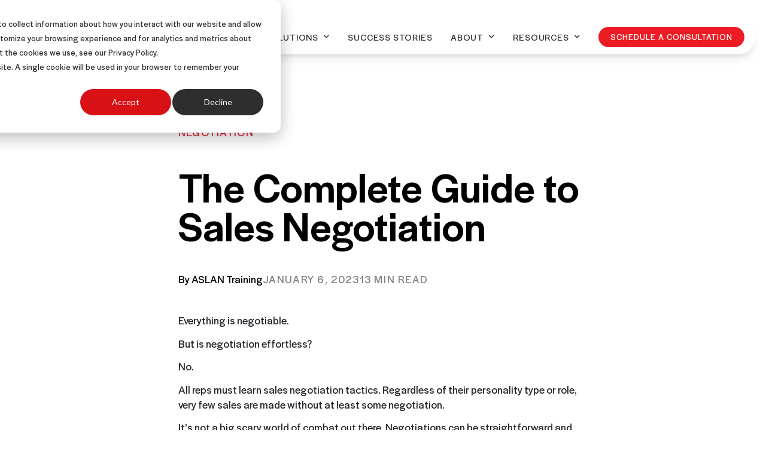

--- FILE ---
content_type: text/html; charset=UTF-8
request_url: https://aslantraining.com/blog/the-complete-guide-to-sales-negotiation
body_size: 21796
content:
<!doctype html><html lang="en-us"><head>
    <meta charset="utf-8">
    <title>The Complete Guide to Sales Negotiation</title>
		
		  <link rel="shortcut icon" href="https://aslantraining.com/hubfs/ASLAN_Avatar_Red_CMYK-1.jpg">
		
    <meta name="description" content="The Complete Guide to Sales Negotiation">
    
		
    
<meta name="viewport" content="width=device-width, initial-scale=1">

    
    <meta property="og:description" content="The Complete Guide to Sales Negotiation">
    <meta property="og:title" content="The Complete Guide to Sales Negotiation">
    <meta name="twitter:description" content="The Complete Guide to Sales Negotiation">
    <meta name="twitter:title" content="The Complete Guide to Sales Negotiation">

    

    
  <script id="hs-search-input__valid-content-types" type="application/json">
    [
      
        "SITE_PAGE",
      
        "LANDING_PAGE",
      
        "BLOG_POST",
      
        "LISTING_PAGE",
      
        "KNOWLEDGE_ARTICLE",
      
        "HS_CASE_STUDY"
      
    ]
  </script>

    <style>
a.cta_button{-moz-box-sizing:content-box !important;-webkit-box-sizing:content-box !important;box-sizing:content-box !important;vertical-align:middle}.hs-breadcrumb-menu{list-style-type:none;margin:0px 0px 0px 0px;padding:0px 0px 0px 0px}.hs-breadcrumb-menu-item{float:left;padding:10px 0px 10px 10px}.hs-breadcrumb-menu-divider:before{content:'›';padding-left:10px}.hs-featured-image-link{border:0}.hs-featured-image{float:right;margin:0 0 20px 20px;max-width:50%}@media (max-width: 568px){.hs-featured-image{float:none;margin:0;width:100%;max-width:100%}}.hs-screen-reader-text{clip:rect(1px, 1px, 1px, 1px);height:1px;overflow:hidden;position:absolute !important;width:1px}
</style>

<link rel="stylesheet" href="https://aslantraining.com/hubfs/hub_generated/template_assets/1/189265573260/1768494200794/template_main.min.css">
<link rel="stylesheet" href="https://cdnjs.cloudflare.com/ajax/libs/font-awesome/5.15.1/css/all.min.css">
<link rel="stylesheet" href="https://aslantraining.com/hubfs/hub_generated/template_assets/1/189286451973/1763653430184/template_child.min.css">
<link rel="stylesheet" href="https://aslantraining.com/hubfs/hub_generated/module_assets/1/189344382628/1759731614755/module_Header.css">
<link rel="stylesheet" href="https://7052064.fs1.hubspotusercontent-na1.net/hubfs/7052064/hub_generated/module_assets/1/-2712622/1767723343102/module_search_input.min.css">
<link rel="stylesheet" href="https://aslantraining.com/hubfs/hub_generated/module_assets/1/189720973181/1746436030328/module_Blog_Post_Smart_CTA.min.css">
<link rel="stylesheet" href="https://aslantraining.com/hubfs/hub_generated/module_assets/1/189720614200/1749262617190/module_Blog_Post_Form_Video_CTA.min.css">

<style>
  .blog-post-form-video-cta {
    background-image: url("https://aslantraining.com/hubfs/blog-post-cta-bg.jpg");
  }
  .blog-post-form-video-cta .blog-post-form-video-cta_content-wrapper {
    max-width: 1400px;
  }
</style>


<style>
  .blog-post p {
    font-size: 1rem !important;
  }
  
  /*  Heading Tags  */
  .blog-post.demo-bg h1 {
    font-size: 3.888889rem !important;
  }
  
  .blog-post.demo-bg h2 {
    font-size: 1.8888889rem !important;
  }
  
  .blog-post.demo-bg h3 {
    font-size: 1.27777778rem !important;
  }
  
  .blog-post {
    padding-top: 6rem;
  }
  
  /*  Body Content Link  */
  .blog-post a {
    color: #e52424;
    font-size: 18px !important;
  }
  
  .blog-post-body a {
    color: var(--primary)!important; 
  }
  
  .blog-post a:hover {
    text-decoration: none;
  }
  
  /*  Body Content List  */
  .blog-post ul li {
    font-size: 18px !important; 
  }
  .blog-post ol li {
    font-size: 18px !important;
  }
  
  .blog-post .blog-post_container {
    float: none;
    margin-left: auto;
    margin-right: auto;
    max-width: 1480px;
    padding-left: 1.25rem;
    padding-right: 1.25rem;
    width: 100%;
  }
  
  /* Main Section */
  .blog-post .blog-post_main-section {
    padding-top: 2.3rem;
  }
  
  /* Top Container */
  .blog-post .blog-post_container-top {
    max-width: 730px;
    position: relative;
    z-index: 2;
  }
  
  /* Tag */
  .blog-post .blog-post_tag-list {
    display: flex;
    flex-direction: row;
    flex-wrap: wrap;
    column-gap: 1.875rem;
    row-gap: 1rem;
    margin-bottom: 2.5rem;
  }
  .blog-post .blog-post_tag {
    letter-spacing: 1.44px;
    text-transform: uppercase;
    color: #DD222F;
  }
  
  /* Title */
  .blog-post .blog-post_title {
    font-weight: 500;
    margin-bottom: 2.5rem;
  }
  @media (min-width: 992px) {
    .blog-post .blog-post_title {
      font-size: 60px;
      line-height: 65px;
    }
  }
  
  /* Author */
  .blog-post .blog-post_author-wrapper {
    display: flex;
    align-items: center;
    justify-content: start;
    gap: 0.625rem;
    margin-bottom: 2.5rem;
  }
  .blog-post .blog-post_author-avatar {
    width: 3.75rem;
    height: 3.75rem;
    border-radius: 50%;
    object-fit: cover;
  }
  .blog-post .blog-post_author-info-wrapper {
    display: flex;
    align-items: center;
    justify-content: start;
    gap: 1rem;
  }
  .blog-post .blog-post_author-name {
    line-height: normal;
    margin: 0;
    padding: 0;
    color: #000;
    font-size: 1.125rem;
  }
  .blog-post .blog-post_date,
  .blog-post .blog-post_read-time {
    line-height: normal;
    margin: 0;
    padding: 0;
    color: #000;
    opacity: .5;
    letter-spacing: 1.6px;
    text-transform: uppercase;
  }
  @media (max-width: 767px) {
    .blog-post .blog-post_author-wrapper {
      flex-direction: column;
      align-items: start;
    }
    .blog-post .blog-post_author-info-wrapper {
      flex-direction: column;
      align-items: start;
      gap: 0.625rem;
    }
  }
  
  /* Featured Image */
  .blog-post .blog-post_featured-image {
    width: 100%;
    border-radius: 24px;
  }
  
  /* Body */
  .blog-post .blog-post_body {
    margin-bottom: 2.5rem;
    color: #212529;
  }
  .blog-post .blog-post_body h1,
  .blog-post .blog-post_body h2,
  .blog-post .blog-post_body h3,
  .blog-post .blog-post_body h4,
  .blog-post .blog-post_body h5,
  .blog-post .blog-post_body h6 {
    margin-bottom: 1.875rem;
  }

  /* CTA */
  .blog-post .blog-post_bottom-cta-section {
    width: 100%;
    padding: 0;
    margin: 0;
  }
  
  /* Socials */
  .blog-post .blog-post_socials-wrapper {
    display: flex;
    align-items: center;
    justify-content: start;
    gap: 1.25rem;
  }
  .blog-post .blog-post_socials-wrapper p {
    color: #000;
    letter-spacing: 1.44px;
    margin: 0;
  }
  .blog-post .blog-post_socials-wrapper .blog-post_socials {
    display: flex;
    align-items: center;
    justify-content: center;
  }
  .blog-post .blog-post_socials-wrapper .blog-post_socials a {
    display: flex;
  }
  @media (max-width: 767px) {
    .blog-post .blog-post_socials-wrapper {
      flex-direction: column;
      align-items: start;
      gap: .5rem;
    }
    .blog-post .blog-post_body p{
    font-size: 18px !important;}
  }
</style>

<link rel="stylesheet" href="https://aslantraining.com/hubfs/hub_generated/module_assets/1/189339979655/1759732637647/module_Footer.min.css">
<style>
  @font-face {
    font-family: "Roboto";
    font-weight: 700;
    font-style: normal;
    font-display: swap;
    src: url("/_hcms/googlefonts/Roboto/700.woff2") format("woff2"), url("/_hcms/googlefonts/Roboto/700.woff") format("woff");
  }
  @font-face {
    font-family: "Roboto";
    font-weight: 500;
    font-style: normal;
    font-display: swap;
    src: url("/_hcms/googlefonts/Roboto/500.woff2") format("woff2"), url("/_hcms/googlefonts/Roboto/500.woff") format("woff");
  }
  @font-face {
    font-family: "Roboto";
    font-weight: 400;
    font-style: normal;
    font-display: swap;
    src: url("/_hcms/googlefonts/Roboto/regular.woff2") format("woff2"), url("/_hcms/googlefonts/Roboto/regular.woff") format("woff");
  }
  @font-face {
    font-family: "Roboto";
    font-weight: 700;
    font-style: normal;
    font-display: swap;
    src: url("/_hcms/googlefonts/Roboto/700.woff2") format("woff2"), url("/_hcms/googlefonts/Roboto/700.woff") format("woff");
  }
  @font-face {
    font-family: "Mulish";
    font-weight: 400;
    font-style: normal;
    font-display: swap;
    src: url("/_hcms/googlefonts/Mulish/regular.woff2") format("woff2"), url("/_hcms/googlefonts/Mulish/regular.woff") format("woff");
  }
  @font-face {
    font-family: "Mulish";
    font-weight: 700;
    font-style: normal;
    font-display: swap;
    src: url("/_hcms/googlefonts/Mulish/700.woff2") format("woff2"), url("/_hcms/googlefonts/Mulish/700.woff") format("woff");
  }
  @font-face {
    font-family: "Merriweather";
    font-weight: 400;
    font-style: normal;
    font-display: swap;
    src: url("/_hcms/googlefonts/Merriweather/regular.woff2") format("woff2"), url("/_hcms/googlefonts/Merriweather/regular.woff") format("woff");
  }
  @font-face {
    font-family: "Merriweather";
    font-weight: 700;
    font-style: normal;
    font-display: swap;
    src: url("/_hcms/googlefonts/Merriweather/700.woff2") format("woff2"), url("/_hcms/googlefonts/Merriweather/700.woff") format("woff");
  }
</style>

<!-- Editor Styles -->
<style id="hs_editor_style" type="text/css">
.footer-global-row-0-force-full-width-section > .row-fluid {
  max-width: none !important;
}
/* HubSpot Non-stacked Media Query Styles */
@media (min-width:768px) {
  .footer-global-row-0-vertical-alignment > .row-fluid {
    display: -ms-flexbox !important;
    -ms-flex-direction: row;
    display: flex !important;
    flex-direction: row;
  }
  .footer-global-module-1-vertical-alignment {
    display: -ms-flexbox !important;
    -ms-flex-direction: column !important;
    -ms-flex-pack: center !important;
    display: flex !important;
    flex-direction: column !important;
    justify-content: center !important;
  }
  .footer-global-module-1-vertical-alignment > div {
    flex-shrink: 0 !important;
  }
}
/* HubSpot Styles (default) */
.footer-global-row-0-padding {
  padding-top: 0px !important;
  padding-bottom: 0px !important;
  padding-left: 0px !important;
  padding-right: 0px !important;
}
</style>
    <script type="application/ld+json">
{
  "mainEntityOfPage" : {
    "@type" : "WebPage",
    "@id" : "https://aslantraining.com/blog/the-complete-guide-to-sales-negotiation"
  },
  "author" : {
    "name" : "ASLAN Training",
    "url" : "https://aslantraining.com/blog/author/aslan-training",
    "@type" : "Person"
  },
  "headline" : "The Complete Guide to Sales Negotiation",
  "datePublished" : "2023-01-06T14:20:00.000Z",
  "dateModified" : "2023-10-04T07:04:19.555Z",
  "publisher" : {
    "name" : "ASLAN Training and Development",
    "logo" : {
      "url" : "https://www.aslantraining.com/hubfs/ASLAN_Avatar_Red_CMYK.jpg",
      "@type" : "ImageObject"
    },
    "@type" : "Organization"
  },
  "@context" : "https://schema.org",
  "@type" : "BlogPosting",
  "image" : [ "https://289087.fs1.hubspotusercontent-na1.net/hubfs/289087/ASLAN-Blog-33.png" ]
}
</script>


    
<!--  Added by GoogleAnalytics4 integration -->
<script>
var _hsp = window._hsp = window._hsp || [];
window.dataLayer = window.dataLayer || [];
function gtag(){dataLayer.push(arguments);}

var useGoogleConsentModeV2 = true;
var waitForUpdateMillis = 1000;


if (!window._hsGoogleConsentRunOnce) {
  window._hsGoogleConsentRunOnce = true;

  gtag('consent', 'default', {
    'ad_storage': 'denied',
    'analytics_storage': 'denied',
    'ad_user_data': 'denied',
    'ad_personalization': 'denied',
    'wait_for_update': waitForUpdateMillis
  });

  if (useGoogleConsentModeV2) {
    _hsp.push(['useGoogleConsentModeV2'])
  } else {
    _hsp.push(['addPrivacyConsentListener', function(consent){
      var hasAnalyticsConsent = consent && (consent.allowed || (consent.categories && consent.categories.analytics));
      var hasAdsConsent = consent && (consent.allowed || (consent.categories && consent.categories.advertisement));

      gtag('consent', 'update', {
        'ad_storage': hasAdsConsent ? 'granted' : 'denied',
        'analytics_storage': hasAnalyticsConsent ? 'granted' : 'denied',
        'ad_user_data': hasAdsConsent ? 'granted' : 'denied',
        'ad_personalization': hasAdsConsent ? 'granted' : 'denied'
      });
    }]);
  }
}

gtag('js', new Date());
gtag('set', 'developer_id.dZTQ1Zm', true);
gtag('config', 'G-CWRBZQ9M9X');
</script>
<script async src="https://www.googletagmanager.com/gtag/js?id=G-CWRBZQ9M9X"></script>

<!-- /Added by GoogleAnalytics4 integration -->

<!--  Added by GoogleTagManager integration -->
<script>
var _hsp = window._hsp = window._hsp || [];
window.dataLayer = window.dataLayer || [];
function gtag(){dataLayer.push(arguments);}

var useGoogleConsentModeV2 = true;
var waitForUpdateMillis = 1000;



var hsLoadGtm = function loadGtm() {
    if(window._hsGtmLoadOnce) {
      return;
    }

    if (useGoogleConsentModeV2) {

      gtag('set','developer_id.dZTQ1Zm',true);

      gtag('consent', 'default', {
      'ad_storage': 'denied',
      'analytics_storage': 'denied',
      'ad_user_data': 'denied',
      'ad_personalization': 'denied',
      'wait_for_update': waitForUpdateMillis
      });

      _hsp.push(['useGoogleConsentModeV2'])
    }

    (function(w,d,s,l,i){w[l]=w[l]||[];w[l].push({'gtm.start':
    new Date().getTime(),event:'gtm.js'});var f=d.getElementsByTagName(s)[0],
    j=d.createElement(s),dl=l!='dataLayer'?'&l='+l:'';j.async=true;j.src=
    'https://www.googletagmanager.com/gtm.js?id='+i+dl;f.parentNode.insertBefore(j,f);
    })(window,document,'script','dataLayer','GTM-P72Q4LF');

    window._hsGtmLoadOnce = true;
};

_hsp.push(['addPrivacyConsentListener', function(consent){
  if(consent.allowed || (consent.categories && consent.categories.analytics)){
    hsLoadGtm();
  }
}]);

</script>

<!-- /Added by GoogleTagManager integration -->



  <script>
    (function(i,s,o,g,r,a,m){i['GoogleAnalyticsObject']=r;i[r]=i[r]||function(){
    (i[r].q=i[r].q||[]).push(arguments)},i[r].l=1*new Date();a=s.createElement(o),
    m=s.getElementsByTagName(o)[0];a.async=1;a.src=g;m.parentNode.insertBefore(a,m)
    })(window,document,'script','//www.google-analytics.com/analytics.js','ga');

    ga('create', 'UA-937999-1', 'aslantraining.com');
    ga('send', 'pageview');

  </script>

  <!-- Google tag (gtag.js) -->
  <script async src="https://www.googletagmanager.com/gtag/js?id=AW-1062631742"></script>
  <script>
    window.dataLayer = window.dataLayer || [];
    function gtag(){dataLayer.push(arguments);}
    gtag('js', new Date());

    gtag('config', 'AW-1062631742');
  </script>
  <!-- Start RB2B Tracking -->
  <script>!function () {var reb2b = window.reb2b = window.reb2b || [];if (reb2b.invoked) return;reb2b.invoked = true;reb2b.methods = ["identify", "collect"];reb2b.factory = function (method) {return function () {var args = Array.prototype.slice.call(arguments);args.unshift(method);reb2b.push(args);return reb2b;};};for (var i = 0; i < reb2b.methods.length; i++) {var key = reb2b.methods[i];reb2b[key] = reb2b.factory(key);}reb2b.load = function (key) {var script = document.createElement("script");script.type = "text/javascript";script.async = true;script.src = "https://s3-us-west-2.amazonaws.com/b2bjsstore/b/" + key + "/QO92DHK1VMN7.js.gz";var first = document.getElementsByTagName("script")[0];first.parentNode.insertBefore(script, first);};reb2b.SNIPPET_VERSION = "1.0.1";reb2b.load("QO92DHK1VMN7");}();</script>
  <!-- End RB2B Tracking -->
  <!-- Start Monkedia Pixel Tracking -->
  <script src="https://pixels.digitaljungle.io/21128.min.js"></script>
  <!-- End Monkedia Pixel Tracking -->

  <script async type="text/javascript" src="//www.googleadservices.com/pagead/conversion.js"></script>

<meta property="og:image" content="https://aslantraining.com/hubfs/ASLAN-Blog-33.png">
<meta property="og:image:width" content="1120">
<meta property="og:image:height" content="630">

<meta name="twitter:image" content="https://aslantraining.com/hubfs/ASLAN-Blog-33.png">


<meta property="og:url" content="https://aslantraining.com/blog/the-complete-guide-to-sales-negotiation">
<meta name="twitter:card" content="summary_large_image">

<link rel="canonical" href="https://aslantraining.com/blog/the-complete-guide-to-sales-negotiation">

<meta property="og:type" content="article">
<link rel="alternate" type="application/rss+xml" href="https://aslantraining.com/blog/rss.xml">
<meta name="twitter:domain" content="aslantraining.com">
<meta name="twitter:site" content="@ASLANTraining">
<script src="//platform.linkedin.com/in.js" type="text/javascript">
    lang: en_US
</script>

<meta http-equiv="content-language" content="en-us">







  <meta name="generator" content="HubSpot"></head>
	
	
	
	
	
	
	
	
	

	
	
	  
	
	
		
  <body class="template-header-default">
<!--  Added by GoogleTagManager integration -->
<noscript><iframe src="https://www.googletagmanager.com/ns.html?id=GTM-P72Q4LF" height="0" width="0" style="display:none;visibility:hidden"></iframe></noscript>

<!-- /Added by GoogleTagManager integration -->

    <div class="body-wrapper   hs-content-id-136562167912 hs-blog-post hs-content-path-blog-the-complete-guide-to-sales-negotiation hs-content-name-the-complete-guide-to-sales-negotiation hs-blog-name-aslan-training hs-blog-id-341844060">
		  
			
			<div data-global-resource-path="ASLAN_Hatch/templates/partials/header.html">
  <a href="#main-content" class="header_skip">Skip to content</a>

 


  

		

  













<header>
	
	
		
	
	
	
	
	<div class="header-v2_outer-wrapper header header-sticky  text-default px-4">
		<div class="header-v2_main-wrapper shadow-lg container h-full  bg-white">
			<div class="flex items-stretch justify-between h-full">
				<div class="flex items-center py-2">
					<div class="header-logo ">
						
						<a href="//www.aslantraining.com" id="hs-link-hatch_header_" style="border-width:0px;border:0px;"><img src="https://aslantraining.com/hs-fs/hubfs/ASLAN%20Training%20and%20Development/Logos/aslan-header-logo-no-white-bg.png?width=167&amp;height=47&amp;name=aslan-header-logo-no-white-bg.png" class="hs-image-widget " height="47" style="height: auto;width:167px;border-width:0px;border:0px;" width="167" alt="ASLAN-logo" title="ASLAN-logo" loading="" srcset="https://aslantraining.com/hs-fs/hubfs/ASLAN%20Training%20and%20Development/Logos/aslan-header-logo-no-white-bg.png?width=84&amp;height=24&amp;name=aslan-header-logo-no-white-bg.png 84w, https://aslantraining.com/hs-fs/hubfs/ASLAN%20Training%20and%20Development/Logos/aslan-header-logo-no-white-bg.png?width=167&amp;height=47&amp;name=aslan-header-logo-no-white-bg.png 167w, https://aslantraining.com/hs-fs/hubfs/ASLAN%20Training%20and%20Development/Logos/aslan-header-logo-no-white-bg.png?width=251&amp;height=71&amp;name=aslan-header-logo-no-white-bg.png 251w, https://aslantraining.com/hs-fs/hubfs/ASLAN%20Training%20and%20Development/Logos/aslan-header-logo-no-white-bg.png?width=334&amp;height=94&amp;name=aslan-header-logo-no-white-bg.png 334w, https://aslantraining.com/hs-fs/hubfs/ASLAN%20Training%20and%20Development/Logos/aslan-header-logo-no-white-bg.png?width=418&amp;height=118&amp;name=aslan-header-logo-no-white-bg.png 418w, https://aslantraining.com/hs-fs/hubfs/ASLAN%20Training%20and%20Development/Logos/aslan-header-logo-no-white-bg.png?width=501&amp;height=141&amp;name=aslan-header-logo-no-white-bg.png 501w" sizes="(max-width: 167px) 100vw, 167px"></a>
					</div>
					<div class="header-inverted-logo  ">
						
						<a href="//www.aslantraining.com" id="hs-link-hatch_header_" style="border-width:0px;border:0px;"><img src="https://aslantraining.com/hs-fs/hubfs/ASLAN%20Training%20and%20Development/Logos/aslan-header-logo-no-bg.png?width=167&amp;height=47&amp;name=aslan-header-logo-no-bg.png" class="hs-image-widget " height="47" style="height: auto;width:167px;border-width:0px;border:0px;" width="167" alt="aslan-header-logo-no-bg" title="aslan-header-logo-no-bg" loading="" srcset="https://aslantraining.com/hs-fs/hubfs/ASLAN%20Training%20and%20Development/Logos/aslan-header-logo-no-bg.png?width=84&amp;height=24&amp;name=aslan-header-logo-no-bg.png 84w, https://aslantraining.com/hs-fs/hubfs/ASLAN%20Training%20and%20Development/Logos/aslan-header-logo-no-bg.png?width=167&amp;height=47&amp;name=aslan-header-logo-no-bg.png 167w, https://aslantraining.com/hs-fs/hubfs/ASLAN%20Training%20and%20Development/Logos/aslan-header-logo-no-bg.png?width=251&amp;height=71&amp;name=aslan-header-logo-no-bg.png 251w, https://aslantraining.com/hs-fs/hubfs/ASLAN%20Training%20and%20Development/Logos/aslan-header-logo-no-bg.png?width=334&amp;height=94&amp;name=aslan-header-logo-no-bg.png 334w, https://aslantraining.com/hs-fs/hubfs/ASLAN%20Training%20and%20Development/Logos/aslan-header-logo-no-bg.png?width=418&amp;height=118&amp;name=aslan-header-logo-no-bg.png 418w, https://aslantraining.com/hs-fs/hubfs/ASLAN%20Training%20and%20Development/Logos/aslan-header-logo-no-bg.png?width=501&amp;height=141&amp;name=aslan-header-logo-no-bg.png 501w" sizes="(max-width: 167px) 100vw, 167px"></a>
					</div>
				</div>
				<div class="header-menu header-menu-02_custom-wrapper inline-flex items-center mb:ml-4 flex-row-reverse ds:flex-row">
					
					
						<div class="hs-menu-wrapper tb:mr-0">

							
							<ul>
								
								
								  
									<li class="hs-menu-item hs-menu-depth-1  hs-item-has-children has-mega-menu"><a href="https://aslantraining.com/sales-training-programs">SALES TRAINING PROGRAMS</a>
										
										
											<ul class="hs-menu-children-wrapper">
												
													<li class="hs-menu-item hs-menu-depth-2  hs-item-has-children"><a href="https://aslantraining.com/sales-training-programs">FOR SALES PROFESSIONALS</a>
														
														<ul class="hs-menu-children-wrapper">
															
																<li class="hs-menu-item hs-menu-depth-3  "><a href="https://aslantraining.com/sales-training-programs/consultative-selling-skills">Consultative Selling Skills</a>
																	
																	
																	
															  </li>
															
																<li class="hs-menu-item hs-menu-depth-3  "><a href="https://aslantraining.com/sales-training-programs/prospecting-skills">Prospecting Skills</a>
																	
																	
																	
															  </li>
															
																<li class="hs-menu-item hs-menu-depth-3  "><a href="https://aslantraining.com/sales-training-programs/strategic-account-management">Strategic Account Management</a>
																	
																	
																	
															  </li>
															
																<li class="hs-menu-item hs-menu-depth-3  "><a href="https://aslantraining.com/sales-training-programs/sales-negotiation-skills">Sales Negotiation Training</a>
																	
																	
																	
															  </li>
															
																<li class="hs-menu-item hs-menu-depth-3  "><a href="https://aslantraining.com/sales-training-programs/virtual-selling-skills">Virtual Selling Skills</a>
																	
																	
																	
															  </li>
															
														</ul>
										        
												  </li>
												
													<li class="hs-menu-item hs-menu-depth-2  hs-item-has-children"><a href="">FOR SALES MANAGERS</a>
														
														<ul class="hs-menu-children-wrapper">
															
																<li class="hs-menu-item hs-menu-depth-3  "><a href="https://aslantraining.com/sales-management-training">Sales Leadership Training</a>
																	
																	
																	
															  </li>
															
														</ul>
										        
												  </li>
												
													<li class="hs-menu-item hs-menu-depth-2  hs-item-has-children"><a href="">FOR SERVICE TEAM</a>
														
														<ul class="hs-menu-children-wrapper">
															
																<li class="hs-menu-item hs-menu-depth-3  "><a href="https://aslantraining.com/ocs-contact-centers">Contact Center Sales Training</a>
																	
																	
																	
															  </li>
															
																<li class="hs-menu-item hs-menu-depth-3  "><a href="https://aslantraining.com/sales-training-programs/customer-service">Customer Service Selling Skills</a>
																	
																	
																	
															  </li>
															
														</ul>
										        
												  </li>
												
											</ul>
										
										
	
	
    
				
				<div class="mega-menu absolute left-0 w-full">

					
						<div class="header-custom-wrapper_no-background grid justify-center absolute left-0 top-0 w-full h-full bg-white-500 opacity-100"></div>
					

					<div class="header-v2_custom-container relative">
						<div class="header-v2_custom-mega-menu-wrapper tb:flex item-top -mx-8">

							
							
							<div class="header-v2_custom-child-2-wrapper tb:w-3/12 px-8 pl-12 pt-6 pb-6 text-dark heading-dark text-left inherit ">


								
								
								<div class="">

									
										
									

									
									
										<h4 class="header-v2_custom-h4">FOR ACCOUNT TEAMS</h4>
									
									

									
									
										<div class="footer-vertical-menu"><span id="hs_cos_wrapper_hatch_header_" class="hs_cos_wrapper hs_cos_wrapper_widget hs_cos_wrapper_type_simple_menu" style="" data-hs-cos-general-type="widget" data-hs-cos-type="simple_menu"><div id="hs_menu_wrapper_hatch_header_" class="hs-menu-wrapper active-branch flyouts hs-menu-flow-horizontal" role="navigation" data-sitemap-name="" data-menu-id="" aria-label="Navigation Menu">
 <ul role="menu">
  <li class="hs-menu-item hs-menu-depth-1" role="none"><a href="https://aslantraining.com/sales-training-programs/consultative-selling-skills" role="menuitem" target="_self">Other-Centered® Selling</a></li>
  <li class="hs-menu-item hs-menu-depth-1" role="none"><a href="https://aslantraining.com/sales-training-programs/prospecting-skills" role="menuitem" target="_self">Access® Training</a></li>
  <li class="hs-menu-item hs-menu-depth-1" role="none"><a href="https://aslantraining.com/sales-training-programs/strategic-account-management" role="menuitem" target="_self">Strategic Account Management</a></li>
  <li class="hs-menu-item hs-menu-depth-1" role="none"><a href="https://aslantraining.com/sales-training-programs/sales-negotiation-skills" role="menuitem" target="_self">Sales Negotiation Training</a></li>
  <li class="hs-menu-item hs-menu-depth-1" role="none"><a href="https://aslantraining.com/sales-training-programs/virtual-selling-skills" role="menuitem" target="_self">Virtual Selling Skills</a></li>
 </ul>
</div></span></div>
									

									
									
									

								</div>
								
								

							</div>
							
							<div class="header-v2_custom-child-2-wrapper tb:w-3/12 px-8 pl-12 pt-6 pb-6 text-dark heading-dark text-left inherit ">


								
								
								<div class="mb-8">

									
										
									

									
									
										<h4 class="header-v2_custom-h4">FOR SALES MANAGERS</h4>
									
									

									
									
										<div class="footer-vertical-menu"><span id="hs_cos_wrapper_hatch_header_" class="hs_cos_wrapper hs_cos_wrapper_widget hs_cos_wrapper_type_simple_menu" style="" data-hs-cos-general-type="widget" data-hs-cos-type="simple_menu"><div id="hs_menu_wrapper_hatch_header_" class="hs-menu-wrapper active-branch flyouts hs-menu-flow-horizontal" role="navigation" data-sitemap-name="" data-menu-id="" aria-label="Navigation Menu">
 <ul role="menu">
  <li class="hs-menu-item hs-menu-depth-1" role="none"><a href="https://aslantraining.com/sales-management-training" role="menuitem" target="_self">Sales Management Training</a></li>
 </ul>
</div></span></div>
									

									
									
									

								</div>
								
								<div class="">

									
										
									

									
									
										<h4 class="header-v2_custom-h4">FOR SERVICE TEAMS</h4>
									
									

									
									
										<div class="footer-vertical-menu"><span id="hs_cos_wrapper_hatch_header_" class="hs_cos_wrapper hs_cos_wrapper_widget hs_cos_wrapper_type_simple_menu" style="" data-hs-cos-general-type="widget" data-hs-cos-type="simple_menu"><div id="hs_menu_wrapper_hatch_header_" class="hs-menu-wrapper active-branch flyouts hs-menu-flow-horizontal" role="navigation" data-sitemap-name="" data-menu-id="" aria-label="Navigation Menu">
 <ul role="menu">
  <li class="hs-menu-item hs-menu-depth-1" role="none"><a href="https://aslantraining.com/sales-training-programs/call-centers" role="menuitem" target="_self">Contact Center Sales Training</a></li>
  <li class="hs-menu-item hs-menu-depth-1" role="none"><a href="https://aslantraining.com/sales-training-programs/customer-service" role="menuitem" target="_self">Customer Service Selling Skills</a></li>
 </ul>
</div></span></div>
									

									
									
									

								</div>
								
								

							</div>
							
							

						</div>
					</div>

				</div>
				
    
	
	

									</li>
								
								  
									<li class="hs-menu-item hs-menu-depth-1  hs-item-has-children "><a href="">SOLUTIONS</a>
										
										
											<ul class="hs-menu-children-wrapper">
												
													<li class="hs-menu-item hs-menu-depth-2  "><a href="https://aslantraining.com/customized-sales-training">Customized Sales Training</a>
														
												  </li>
												
													<li class="hs-menu-item hs-menu-depth-2  "><a href="https://aslantraining.com/sales-management-training">Sales Management Training</a>
														
												  </li>
												
													<li class="hs-menu-item hs-menu-depth-2  "><a href="https://aslantraining.com/sales-training-technology/aslan-plus">AI-Powered Coaching &amp; Enablement</a>
														
												  </li>
												
													<li class="hs-menu-item hs-menu-depth-2  "><a href="https://aslantraining.com/public-workshop">Public Workshops</a>
														
												  </li>
												
											</ul>
										
										
	
	
    
				
    
	
	

									</li>
								
								  
									<li class="hs-menu-item hs-menu-depth-1   "><a href="https://aslantraining.com/sales-training-company/case-studies">SUCCESS STORIES</a>
										
										
										
	
	
    
				
    
	
	

									</li>
								
								  
									<li class="hs-menu-item hs-menu-depth-1  hs-item-has-children "><a href="">ABOUT</a>
										
										
											<ul class="hs-menu-children-wrapper">
												
													<li class="hs-menu-item hs-menu-depth-2  "><a href="https://aslantraining.com/sales-training-company">About ASLAN</a>
														
												  </li>
												
													<li class="hs-menu-item hs-menu-depth-2  "><a href="https://aslantraining.com/partner-program">Partner Program</a>
														
												  </li>
												
													<li class="hs-menu-item hs-menu-depth-2  "><a href="https://aslantraining.com/sales-training-programs/pricing">Pricing</a>
														
												  </li>
												
													<li class="hs-menu-item hs-menu-depth-2  "><a href="https://aslantraining.com/sales-training-company/news">News</a>
														
												  </li>
												
													<li class="hs-menu-item hs-menu-depth-2  "><a href="https://aslantraining.com/aslan-careers">Careers</a>
														
												  </li>
												
											</ul>
										
										
	
	
    
				
    
	
	

									</li>
								
								  
									<li class="hs-menu-item hs-menu-depth-1  hs-item-has-children "><a href="">RESOURCES</a>
										
										
											<ul class="hs-menu-children-wrapper">
												
													<li class="hs-menu-item hs-menu-depth-2  "><a href="https://aslantraining.com/blog">Blog</a>
														
												  </li>
												
													<li class="hs-menu-item hs-menu-depth-2  "><a href="https://aslantraining.com/ebooks">eBooks</a>
														
												  </li>
												
													<li class="hs-menu-item hs-menu-depth-2  "><a href="https://aslantraining.com/newsletter">Newsletter</a>
														
												  </li>
												
													<li class="hs-menu-item hs-menu-depth-2  "><a href="https://aslantraining.com/blog/topic/podcast">Podcasts</a>
														
												  </li>
												
													<li class="hs-menu-item hs-menu-depth-2  "><a href="https://www.unreceptivebook.com/">Book - Unreceptive</a>
														
												  </li>
												
											</ul>
										
										
	
	
    
				
    
	
	

									</li>
								
								
								<li class="tb:hidden">
									
                  <div class="flex justify-center items-center w-full pt-4 pb-2">
									  <a href="https://aslantraining.com/sales-training-consultation" class="header-v2_mobile-btn btn btn-m btn-solid btn-primary text-white fill-white inline-flex mx-auto w-auto rounded-full ">Schedule a Consultation</a>
                  </div>

									
								</li>
								
							</ul>
							
						</div>
					
					
					<div class="header-menu-right flex items-center py-4">
						
							<div class="header_language-switcher-wrapper"></div>
						
						
            
							
								<a href="https://aslantraining.com/sales-training-consultation" class="header-v2_custom-btn-wrapper btn btn-m btn-solid btn-primary text-white fill-white hidden ds:block">Schedule a Consultation</a>
							
						
					</div>
					
				</div>
			</div>
		</div>
	</div>
	

</header>

		
			<div class="header-hidden hidden">
				
			</div>

			<div class="header-search-trigger flex items-center hidden">
				<svg version="1.0" xmlns="http://www.w3.org/2000/svg" viewbox="0 0 512 512" aria-hidden="true"><g id="search1_layer"><path d="M505 442.7L405.3 343c-4.5-4.5-10.6-7-17-7H372c27.6-35.3 44-79.7 44-128C416 93.1 322.9 0 208 0S0 93.1 0 208s93.1 208 208 208c48.3 0 92.7-16.4 128-44v16.3c0 6.4 2.5 12.5 7 17l99.7 99.7c9.4 9.4 24.6 9.4 33.9 0l28.3-28.3c9.4-9.4 9.4-24.6.1-34zM208 336c-70.7 0-128-57.2-128-128 0-70.7 57.2-128 128-128 70.7 0 128 57.2 128 128 0 70.7-57.2 128-128 128z" /></g></svg>
			</div>

			<div class="header-search">
				<div class="relative">
					<div class="header-search_top block absolute">
						<div class="header-search-close">
							<div class="hamburger hamburger--slider js-hamburger is-active flex items-center justify-center h-full">
								<div class="hamburger-box">
									<div class="hamburger-inner"></div>
								</div>
							</div>
						</div>
					</div>
					<div id="hs_cos_wrapper_site_search" class="hs_cos_wrapper hs_cos_wrapper_widget hs_cos_wrapper_type_module" style="" data-hs-cos-general-type="widget" data-hs-cos-type="module">




  








<div class="hs-search-field">

    <div class="hs-search-field__bar">
      <form data-hs-do-not-collect="true" action="/hs-search-results">
        
        <input type="text" class="hs-search-field__input" name="term" autocomplete="off" aria-label="Search" placeholder="Search">

        
          
            <input type="hidden" name="type" value="SITE_PAGE">
          
        
          
        
          
            <input type="hidden" name="type" value="BLOG_POST">
          
        
          
        
          
        
          
        

        
      </form>
    </div>
    <ul class="hs-search-field__suggestions"></ul>
</div></div>
				</div>
			</div>

		
	

</div>
			
			
			<div id="main-content">
				
<div class="blog-post demo-bg">
	<div class="dnd-section blog-post_main-section">
		<div class="blog-post_container blog-post_container-top">
      
      
        <div class="blog-post_tag-list flex flex-wrap">
          
            <a class="blog-post_tag" href="https://aslantraining.com/blog/topic/negotiation">Negotiation</a>
          
        </div>
      
      
      
      <h1 class="blog-post_title">The Complete Guide to Sales Negotiation</h1>
      
      
      <div class="blog-post_author-wrapper">
        
        <div class="blog-post_author-info-wrapper">
          <p class="blog-post_author-name">By ASLAN Training</p>
          <p class="blog-post_date">January 6, 2023</p>
          <p class="blog-post_read-time">13 min read</p>
        </div>
      </div>
      
      
      <div class="blog-post_body"><span id="hs_cos_wrapper_post_body" class="hs_cos_wrapper hs_cos_wrapper_meta_field hs_cos_wrapper_type_rich_text" style="" data-hs-cos-general-type="meta_field" data-hs-cos-type="rich_text"><p><span>Everything is negotiable.</span></p>
<!--more--><p><span>But is negotiation effortless?</span></p>
<p><span>No.</span></p>
<p><span>All reps must learn sales negotiation tactics. Regardless of their personality type or role, very few sales are made without at least some negotiation.</span></p>
<p><span>It’s not a big scary world of combat out there. Negotiations can be straightforward and reps absolutely can develop the skills they need to negotiate well.</span></p>
<p><span>At&nbsp;</span><a href="https://www.aslantraining.com/"><span>ASLAN</span></a><span>, we are all about empowered reps who know what they’re doing and how to do it well. Read on to learn all the big concepts related to sales negotiation.</span></p>
<h2><span>How Negotiation in Sales Has Changed</span></h2>
<p><span>Remember the 80/20 rule? Blocking techniques? Or the 5 Ps? These were all ways that reps have been taught to negotiate. To nibble away like a mouse (asking for small items to get agreement) or mathematically calculating give and take based on a predefined ratio. None of it is useless, but B2B sales negotiation isn’t exactly the same as it used to be.</span></p>
<p><span>Here are some ways that sales negotiation has changed:</span></p>
<p><strong>There are more departments involved</strong><span>. We’re talking procurement, finance, product, you name it. Companies expand and specialize. Heads from all types of departments may weigh in on resource or vendor decisions. Reps have to be prepared to have more nuanced negotiation conversations based on this growing number of people.</span></p>
<p><strong>Buyers have more information than they used to</strong><span>. Your offerings, your competition, comparable products, your pricing, you name it. The digitization of marketing and sales has meant transparency into data that may have previously been revealed at a strategic point during a negotiation or sales conversation. Not so anymore.</span></p>
<p><strong>Sales has become more tech-savvy</strong><span>. Similar to the information exposure point, sales has been transported into the digital age. Even negotiations. These may be happening via computer screen, which changes the nature of how reps can interpret and be interpreted (more on e-negotiations in a sec).</span></p>
<p><strong>Procurement has gone tech too</strong><span>. This impacts sales in a big way, as much of the vetting stages previously done with a rep may be done before a rep even interacts.&nbsp;</span></p>
<h3><span>A Word About E-Negotiations</span></h3>
<p><span>Gartner analysts have claimed that as many as&nbsp;</span><a href="https://www.gartner.com/en/newsroom/press-releases/2020-09-15-gartner-says-80--of-b2b-sales-interactions-between-su"><span>80% of B2B sales interactions</span></a><span>&nbsp;will happen in digital channels by the year 2025.&nbsp;</span></p>
<p><span>In 2020, the American Marketing Association performed some&nbsp;</span><a href="https://faculty.weatherhead.case.edu/jxs16/docs/SINGH-MARINOVA-SINGH-2020-JM-B2B%20E-NEGOTIATIONS%20AND%20INFLUENCE%20TACTICS.pdf"><span>research</span></a><span>&nbsp;on the increasingly common occurrence of email or e-negotiations in B2B sales. They found that the entire B2B sales process model is different when conducted primarily over email than it is in person.</span></p>
<p><span>The stages go like this:</span></p>
<ul>
<li><span>Responses to a bid</span></li>
<li><span>RFP submission/preselection</span></li>
<li><span>Lead buyer-seller email exchange</span>
<ul>
<li><span>Buyer attention</span>
<ul>
<li><span>Internal analyzing/information sharing</span></li>
<li><span>Recommendations</span>
<ul>
<li><span>Rep engagement: promises and assertiveness</span>
<ul>
<li><span>Contract reward</span></li>
</ul>
</li>
</ul>
</li>
</ul>
</li>
</ul>
</li>
</ul>
<p><span>While it may feel like negotiations are weakened by virtual environments, there is some compelling evidence that an elongated period of internal analysis, information sharing, and recommendations could build a rep’s case in advance, making negotiations far easier.</span></p>
<p><i><span>Want to go deeper in this specifically? Check this out:&nbsp;</span></i><a href="https://www.aslantraining.com/virtual-negotiations-drop-the-rope/"><i><span>What You Need to Know About Virtual Negotiations: Drop-the-Rope</span></i></a></p>
<h2><span>A New Context for Negotiating</span></h2>
<p><span>The collective outcome of these dynamics is that reps are having different kinds of conversations, and prospects are armed with information to drive negotiations.</span></p>
<p><span>The fun part is that reps have a chance to dive deeper into negotiation skills, which is a world of psychology and resilience and creativity.</span></p>
<p><span>There are a few different ways to go about negotiation.</span></p>
<h2><span>Approaches to Sales Negotiation</span></h2>
<p><span>Sales negotiation is fueled by two factors: power and leverage.</span></p>
<ul>
<li aria-level="1"><span>Power dynamics relate to how much power, what kind of power, who holds the power, etc.</span></li>
<li aria-level="1"><span>Leverage refers to how that power can be exercised or used — it’s how the bargaining chips or elements up for grab are used as part of the negotiation</span></li>
</ul>
<p><span>There are three super high level approaches to sales negotiation.</span></p>
<h3><span>Positional or Distributive</span></h3>
<p><span>This is a nicer way of saying win-lose. In this approach to sales negotiation, the rep is trying to take the biggest share of the deal possible. It can work but may require some overt assertion and a dominating approach. In a world where recurring revenue is a key imperative for many businesses, it can be a damaging way to negotiate this way out of the gate.</span></p>
<h3><span>Partner</span></h3>
<p><span>Win-win. A collaborative approach is about value-based selling and then negotiating on the basis of a well-researched need and provable value of the solution. It’s a “you and I are in this together to figure out what’s best for everyone involved.” Of course, it’s probably the most straightforwardly popular approach, but there is a third option….</span></p>
<h3><span>Mixed</span></h3>
<p><span>Many sales negotiations actually are a blend of positional and partner approaches. This isn’t bad or sneaky. The truth is, many prospects or companies don’t actually know what they need and may not be able to fully grasp the hypothetical value of a proposed solution.&nbsp;</span></p>
<p><span>Reps do need to bring a level of authority and leadership to sales negotiations, which aren’t always best exercised in an “equal footing” partnership approach. It is a negotiation, after all. The very word implies some give and some take and everything may not result in total equality.</span></p>
<h2><span>How to Negotiate in Sales</span></h2>
<p><span>At a high level, here is the sequence of a sales negotiation:</span></p>
<p><strong>Get in front of a decision maker</strong><span>&nbsp;— Perhaps it should go without saying, but reps obviously need access to the right people before negotiations get off the ground.</span></p>
<p><strong>Be prepared<span>&nbsp;</span></strong><span>— Do the due diligence, know the prospect, know the players, know the terms in play.</span></p>
<p><strong>Build preliminary rapport<span>&nbsp;</span></strong><span>— Yes, it’s a tech world, but people still do business with people. Rapport banks emotional currency and good reps will build those deposits early.</span></p>
<p><strong>Set parameters</strong><span>&nbsp;— Again, a simple point but important one: effective negotiations have clearly defined terms of engagement. Everyone needs to be on the same page about what’s up for discussion and what the outcomes could be.</span></p>
<p><strong>Keep the right point of focus</strong><span>&nbsp;— Sales negotiations can be derailed in a million ways: zooming way too far into minutiae, zooming way too far out in timelines, you name it. Reps have to learn to establish and maintain the right point of focus.</span></p>
<p><strong>Concede as planned</strong><span>&nbsp;— All negotiations have predictable concession points that the rep should plan for. Get for give, etc.</span></p>
<p><strong>End with a plan</strong><span>&nbsp;— Not all negotiations end with a decision, but they should all end with a plan. What now? What next? Who’s deciding what and touching back with whom… and when? All of it should be agreed upon before leaving the negotiation.</span></p>
<p><i><span>Want some ultra practical ideas for teaching or learning sales negotiation? Listen to this SALES with ASLAN podcast episode:&nbsp;</span></i><a href="https://www.aslantraining.com/sales-with-aslan-ep-143-2-pro-tips-for-effective-negotiation-in-sales/"><i><span>2 Pro Tips for Effective Negotiation in Sales</span></i></a></p>
<h2><span>The Principles of Sales Negotiations</span></h2>
<p><span>What are the driving principles of sales negotiations?&nbsp;</span><a href="https://www.aslantraining.com/all-programs/"><span>ASLAN sales training</span></a><span>&nbsp;frequently addresses mindset. That’s because how reps see themselves, and how they see their role in a sales context, is vital to a deal progressing.</span></p>
<p><span>It’s no different in sales negotiations.</span></p>
<p><span>The way reps mentally enter into negotiations, and how they think as they are driving it forward, makes all of the difference.</span></p>
<p><span>Here are the key principles reps need to grasp:</span></p>
<h3><span>Be Problem-Oriented</span></h3>
<p><span>Great negotiators don’t shape their conversations around the solution, but around the problem.&nbsp;<a href="https://www.danpink.com/">Daniel Pink</a>, in&nbsp;</span><span>To Sell is Human</span><span>, puts it this way: “One of the most effective ways of moving others is to uncover challenges they may not know they have.”</span></p>
<p><span>During prospecting and discovery, reps should be collecting all of the important points they need to make a winning case during negotiation. This includes uncovering the real pain points and problems a company is grappling with. These are the cornerstone of the conversation because relieving them is the whole point of the solution.</span></p>
<p><span>Reps have to return to that idea: imagine if you didn’t have to struggle with this anymore! It’s the real selling point. It keeps the conversation highly relevant and reduces the risk of getting caught up in secondary concerns or considerations.</span></p>
<h3><span>Don’t Play the Cards: Play the Player</span></h3>
<p><span>Like any interaction in a sales cycle, negotiation isn’t about facts and figures. It’s about people. We espouse&nbsp;</span><a href="https://anchor.fm/sales-with-aslan/episodes/Ep--43--Other-Centered-Selling-A-True-Sales-Tale-eapebe"><span>Other-Centered™ Selling</span></a><span>&nbsp;because it works. When reps are coached to focus on the other person, they’ll tap into what that person needs and wants. They’ll take on the perspective of that other person in an empathetic way.&nbsp;</span></p>
<p><span>This is enormously powerful for negotiations, as it provides the substance of what can and should be negotiated, and what success ultimately looks like for everyone involved.</span></p>
<p><span><a href="https://www.blackswanltd.com/chris-voss">Chris Voss</a>&nbsp;explained this well in&nbsp;</span><span>Never Split the Difference</span><span>: “Negotiate in their world. Persuasion is not about how bright or smooth or forceful you are. It’s about the other party convincing themselves that the solution you want is their own idea. So don’t beat them with logic or brute force. Ask them questions that open paths to your goals. It’s not about you.”</span></p>
<p><span>Reps shouldn’t be taught how to rapid-fire facts or overwhelm the person they’re negotiating with. They should be taught to see the other person clearly, tapping into their core desires, investigating and diagnosing the company’s needs, and then offering solutions in a timely way.&nbsp;</span></p>
<p><span>Done this way, sales negotiations are just another stage in the working relationship that will be a brief, even amiable, settling of terms.</span></p>
<h3><span>Control Your Emotions</span></h3>
<p><span>Emotions make or break deals every day. There is a real fine line for reps to walk during sales negotiations. On the one hand, they must be extremely confident and even forceful. On the other hand, they must remain open-minded and other-centered. They will need a lot of practice to walk this line well.</span></p>
<p><span>Tim Castle, in&nbsp;</span><a href="https://www.amazon.com/Art-Negotiation-what-want-every/dp/1912615126"><span>The Art of Negotiation</span></a><span>, says: “Remember this: there’s no harm in asking and don’t make it bigger than it needs to be. There will be more deals, this is just one of them. Learn from it, have fun with it and don’t sweat it. ‘Either I win or I learn.’ So what if they get angry or don’t like your terms? Keep your cool.”</span></p>
<p><span>Which segues nicely into the next point….</span></p>
<h3><span>Be Willing to Walk</span></h3>
<p><span>Top performing negotiators don’t make the mistake of seeing the negotiation as a life or death situation. Do or die. They understand that a willingness to walk relegates the negotiation to its proper place: as a meaningful discussion of costs and benefits between two (or more) engaged parties.&nbsp;</span></p>
<p><span>This supports a pragmatic approach where emotion shouldn’t take over and bring volatility or fabricated urgency. Yes, the stakes may be high. But perspective must be maintained because, at the end of the day, it may not work out.</span></p>
<h3><span>Build Value</span></h3>
<p><span>In every stage of a negotiation, a rep needs to reinforce the value they are providing. It’s what’s truly on the table: is the prospect willing to give $X for X value? Does that exchange feel right?&nbsp;</span></p>
<p><span>This like-kind perception (value for value) is only possible when the rep has effectively built the perception of value to the right level. This is often done successively, starting all the way back at prospecting (coming in with an expert insight, providing a proprietary value proposition, etc.). In every exchange, this has to be front and center.</span></p>
<p><span>Building value consistently ensures that there are no major surprises about what the solution will cost or how much a prospect is willing to pay. This has been established, and the case has continuously been made for “why it’s worth it.”</span></p>
<h3><span>Have Trades in Order</span></h3>
<p><span>“Trade, don’t cave” is a mantra you’ll hear a lot in sales negotiation training. The trade is all-important. Reps need to have thoughtful, meaningful, not fake trades in mind. These are the concessions they’re fully willing to make. It’s the currency of any negotiation where a rep has non-negotiables. The trade helps shift power to the prospect, which is vital to winning a willing “yes.”</span></p>
<h3><span>Plan to Win</span></h3>
<p><span>High performing negotiators see the outcome and see themselves winning it. They plan on it. There is a high level of confidence because they feel adequately prepared, know what they’re walking into, and understand how to command the conversation the right way.</span></p>
<p><span>This doesn’t mean they’re arrogant jerks, by the way. They can negotiate with amazing skill and still Drop the Rope™, reducing tension and making it clear: the outcome of this will be what’s best for you (</span><a href="https://www.aslantraining.com/the-complete-guide-to-sales-prospecting/"><span>the prospect</span></a><span>). They still hold in their own minds: the outcome that is best for you is also best for me.</span></p>
<h2><span>Negotiation Mindset</span></h2>
<p><span>Limiting beliefs and limited confidence are deal killers in negotiations.</span></p>
<p><span>Reps first need to have the right mindset if they hope to capably handle sales negotiations.</span></p>
<p><span>Here are some of the beliefs that are immensely helpful to confidence in negotiations:</span></p>
<p><strong>Buyers can pay</strong><span>. A RAIN Group survey found that 62% of buyers “strongly agree” that they had the flexibility to pay more if the rep demonstrated the value of the solution. 23% “neither agree nor disagree,” which may mean they just didn’t want to show their cards. Whatever the ultimate number is, the mindset reps need to have is to not let price get in the way of a good conversation. Remain focused on value.</span></p>
<p><strong>Buyers want consistency</strong><span>. McKinsey’s latest&nbsp;</span><a href="https://www.mckinsey.com/capabilities/growth-marketing-and-sales/our-insights/b2b-sales-omnichannel-everywhere-every-time"><span>studies in omnichannel B2B sales</span></a><span>&nbsp;support the idea that buyers want consistency almost above anything else. This is established from the very earliest days of a relationship, including during negotiations. Reps need to show up, be true to their word, and follow through.</span></p>
<p><strong>Everyone wants success</strong><span>. The me vs. them or us vs. them mentality is problematic and will undermine sales negotiations. Reps need to stay in a belief that everyone wants success. Because it’s true. A lot of groundwork may have been laid to get to this point so far, which means everyone involved has at least some invested interest in a positive outcome. That optimism is the right headspace for reps to stay in through negotiations.</span></p>
<p><strong>There is more to learn</strong><span>. Any good negotiation training will teach people to listen up front and then to keep listening. Active listening is a huge quality of great negotiators, because what people continue to give away provides the substance of the next move or next point. Reps may inaccurately segment negotiations into their own phase of a sales cycle, shedding the discovery approach and moving into combat. This is not the right thing to do. They have to keep listening and stay in a paradigm of uncovering the truth so they can accurately address the issues at hand.</span></p>
<h2><span>The Traits of Great Sales Negotiators</span></h2>
<p><span>At ASLAN, we like to remind business owners and sales leaders and managers that not all reps have to fit a specific “salesperson” mold. They don’t all have to be inherently assertive or naturally outgoing. Many different types of reps can succeed if they adopt the right mindset and act on the right principles.</span></p>
<p><span>That said, reps who tend to be less bold by nature may have a steeper learning curve with this particular discipline. Because negotiation does take tenacity.</span></p>
<p><span>Here’s what great sales negotiators look like:</span></p>
<p><strong>They are persuasive<span>&nbsp;</span></strong><span>— The art of persuasion is a powerful one to master. People who are excellent at negotiation can interpret a situation, read body language, mirror, and exercise a myriad of other skills that quickly build rapport and trust, which are foundational for persuasion.</span></p>
<p><strong>They keep a cool head</strong><span>&nbsp;— Negotiators are inherently stressful, or they can be. Skilled negotiators have learned how to keep cool under the pressure so they can keep making rational points and engaging in an alert, tuned in way.</span></p>
<p><strong>They are confident<span>&nbsp;</span></strong><span>— It may seem simple, but for reps to be good negotiators, they need to understand the product/solution inside and out. They need all of the right information about the prospect’s needs and concerns. Then, they need to have the confidence to apply all of that discovery in a negotiation setting.</span></p>
<p><strong>They are flexible</strong><span>&nbsp;— Anyone who has negotiated anything has watched it go pear-shaped or in a totally unforeseen direction. Negotiators must be able to flex, often turning on a dime to facilitate a new line of thinking or discussion.</span></p>
<p><strong>They have patience and stamina<span>&nbsp;</span></strong><span>—&nbsp;</span><a href="https://www.aslantraining.com/best-b2b-sales-training-tools/"><span>B2B sales</span></a><span>&nbsp;negotiations can be extended, lengthy, drawn out processes. Great sales negotiators hanging in there, with as much energy and commitment at the 11th hour as at the 1st.</span></p>
<p><strong>They are not discouraged by failure</strong><span>&nbsp;— This doesn’t mean they don’t hate losing, it just means they always know losing is a possibility and there will always be another chance to win.&nbsp;</span></p>
<h2><span>ASLAN Sales Negotiation Training</span></h2>
<p><span>Here’s a quote from Jeb Blount, famed sales leader and author of&nbsp;</span><span>Inked, Negotiation Tactics That Unlock Yes and Seal the Deal</span><span>: “Negotiation is a fundamental part of being a sales professional…. If you want your salespeople to stop leaving money on the table, you must teach them the core competencies, skills, techniques, and emotional intelligence needed to be effective at the sales negotiating table. Otherwise, you are leaving money on the table.”</span></p>
<p><span>Reps who become great at negotiation are many times more likely to get the outcome they want. They get the pricing. They get the terms. They close the deal.</span></p>
<p><span>This is not a step any rep can skip on their way to becoming great at sales. Negotiation will always be in play in some form or fashion in the sales cycle.</span></p>
<p><span>If your reps are struggling or ill-equipped to negotiate skilfully, we can help with that.</span></p>
<p><span>ASLAN’s elite sales training programs help enterprise organizations empower teams of high-performers in the full range of sales skills.</span></p>
<p><a href="https://www.aslantraining.com/contact-us/"><span>Get in touch to learn more</span></a><span>.</span></p></span></div>
      
      
      <div class="blog-post_body">
        <div id="hs_cos_wrapper_blog-post_body-middle" class="hs_cos_wrapper hs_cos_wrapper_widget hs_cos_wrapper_type_module" style="" data-hs-cos-general-type="widget" data-hs-cos-type="module"></div>
      </div>
      
      
      <div class="blog-post_body">
        <div id="hs_cos_wrapper_blog-post_blog-post-smart-cta" class="hs_cos_wrapper hs_cos_wrapper_widget hs_cos_wrapper_type_module" style="" data-hs-cos-general-type="widget" data-hs-cos-type="module">

<div class="blog-post-smart-cta">
  <div class="blog-post-smart-cta_content-wrapper">
    
      <div class="blog-post-smart-cta_cta-wrapper">
        
          <span id="hs_cos_wrapper_blog-post_blog-post-smart-cta_" class="hs_cos_wrapper hs_cos_wrapper_widget hs_cos_wrapper_type_cta" style="" data-hs-cos-general-type="widget" data-hs-cos-type="cta"><!--HubSpot Call-to-Action Code --><span class="hs-cta-wrapper" id="hs-cta-wrapper-9ffaad2f-f172-4640-8a29-919c20231f6a"><span class="hs-cta-node hs-cta-9ffaad2f-f172-4640-8a29-919c20231f6a" id="hs-cta-9ffaad2f-f172-4640-8a29-919c20231f6a"><!--[if lte IE 8]><div id="hs-cta-ie-element"></div><![endif]--><a href="https://cta-redirect.hubspot.com/cta/redirect/289087/9ffaad2f-f172-4640-8a29-919c20231f6a" target="_blank" rel="noopener"><img class="hs-cta-img" id="hs-cta-img-9ffaad2f-f172-4640-8a29-919c20231f6a" style="border-width:0px;" src="https://no-cache.hubspot.com/cta/default/289087/9ffaad2f-f172-4640-8a29-919c20231f6a.png" alt="other-centered selling sales training program"></a></span><script charset="utf-8" src="/hs/cta/cta/current.js"></script><script type="text/javascript"> hbspt.cta._relativeUrls=true;hbspt.cta.load(289087, '9ffaad2f-f172-4640-8a29-919c20231f6a', {"useNewLoader":"true","region":"na1"}); </script></span><!-- end HubSpot Call-to-Action Code --></span>
        
      </div>
    
  </div>
</div>




<style>
  .blog-post-smart-cta_custom {
    background-image: url("https://aslantraining.com/hubfs/blog-post-cta-bg-1.jpg");
  }
</style>
</div>
      </div>
      
      
      <div class="blog-post_body">
        <div id="hs_cos_wrapper_blog-post_body-bottom" class="hs_cos_wrapper hs_cos_wrapper_widget hs_cos_wrapper_type_module" style="" data-hs-cos-general-type="widget" data-hs-cos-type="module"></div>
      </div>
      
      <div class="blog-post_socials-wrapper">
        <p>SHARE:</p>
        <div class="blog-post_socials">
          <a href="https://twitter.com/intent/tweet?url=&amp;text=https://aslantraining.com/blog/the-complete-guide-to-sales-negotiation" target="_blank" rel="noopener">
            <svg xmlns="http://www.w3.org/2000/svg" width="45" height="45" viewbox="0 0 45 45" fill="none">
              <rect width="45" height="45" fill="#2CA8D2" />
              <path d="M28.641 14H31.6869L25.0333 21.6239L32.8615 32H26.7329L21.9293 25.7082L16.4391 32H13.3904L20.5064 23.8427L13.0002 14.0014H19.2849L23.6204 19.7513L28.641 14ZM27.5699 30.1728H29.2581L18.3628 15.7322H16.5526L27.5699 30.1728Z" fill="white" />
            </svg>
          </a>
          <a href="https://www.linkedin.com/shareArticle?mini=true&amp;url=https://aslantraining.com/blog/the-complete-guide-to-sales-negotiation" target="_blank" rel="noopener">
            <svg xmlns="http://www.w3.org/2000/svg" width="45" height="45" viewbox="0 0 45 45" fill="none">
              <rect width="45" height="45" fill="#027BB6" />
              <path d="M16.9998 16.0009C16.9995 16.5313 16.7886 17.0399 16.4133 17.4147C16.0381 17.7896 15.5293 18 14.9989 17.9998C14.4685 17.9995 13.9599 17.7886 13.585 17.4133C13.2102 17.0381 12.9997 16.5293 13 15.9989C13.0003 15.4685 13.2112 14.9599 13.5865 14.585C13.9617 14.2102 14.4705 13.9997 15.0009 14C15.5313 14.0003 16.0399 14.2112 16.4147 14.5865C16.7896 14.9617 17 15.4705 16.9998 16.0009ZM17.0598 19.4807H13.06V32H17.0598V19.4807ZM23.3794 19.4807H19.3996V32H23.3394V25.4304C23.3394 21.7706 28.1092 21.4306 28.1092 25.4304V32H32.0589V24.0704C32.0589 17.9008 24.9993 18.1308 23.3394 21.1606L23.3794 19.4807Z" fill="white" />
            </svg>
          </a>
        </div>
      </div>
    </div>
  </div>
  
  <div class="dnd-section blog-post_bottom-cta-section">
    <div id="hs_cos_wrapper_blog-post_blog-post-form-video-cta" class="hs_cos_wrapper hs_cos_wrapper_widget hs_cos_wrapper_type_module" style="" data-hs-cos-general-type="widget" data-hs-cos-type="module"><div class="blog-post-form-video-cta blog-post_blog-post-form-video-cta">
  <img class="blog-post-form-video-cta_decor" src="https://aslantraining.com/hubfs/decor-circles.svg" loading="lazy">
  
  <div class="blog-post-form-video-cta_content-wrapper">
    <div class="blog-post-form-video-cta_content">
      
      <h3 class="blog-post-form-video-cta_heading">Unlock Your Team's Full Sales Potential</h3>
      
      
      <div class="blog-post-form-video-cta_description">Let's build your blueprint to elevate every team member to peak performance. Our proven approach turns average sellers into consistent top performers.<strong> Fill the form to schedule a consultation</strong><br><br>Questions? Watch our CEO, Tom Stanfill, address our frequently asked questions below.</div>
      
      
      <div class="blog-post-form-video-cta_video-thumbnail-wrapper">
        
          
          
            
          
           
          <img src="https://aslantraining.com/hs-fs/hubfs/Archived/custom-video-thumbnails/CTA%20BOFU%20Video%20Thumbnail.jpg?width=1280&amp;height=720&amp;name=CTA%20BOFU%20Video%20Thumbnail.jpg" alt="CTA BOFU Video Thumbnail" loading="lazy" width="1280" height="720" style="max-width: 100%; height: auto;" srcset="https://aslantraining.com/hs-fs/hubfs/Archived/custom-video-thumbnails/CTA%20BOFU%20Video%20Thumbnail.jpg?width=640&amp;height=360&amp;name=CTA%20BOFU%20Video%20Thumbnail.jpg 640w, https://aslantraining.com/hs-fs/hubfs/Archived/custom-video-thumbnails/CTA%20BOFU%20Video%20Thumbnail.jpg?width=1280&amp;height=720&amp;name=CTA%20BOFU%20Video%20Thumbnail.jpg 1280w, https://aslantraining.com/hs-fs/hubfs/Archived/custom-video-thumbnails/CTA%20BOFU%20Video%20Thumbnail.jpg?width=1920&amp;height=1080&amp;name=CTA%20BOFU%20Video%20Thumbnail.jpg 1920w, https://aslantraining.com/hs-fs/hubfs/Archived/custom-video-thumbnails/CTA%20BOFU%20Video%20Thumbnail.jpg?width=2560&amp;height=1440&amp;name=CTA%20BOFU%20Video%20Thumbnail.jpg 2560w, https://aslantraining.com/hs-fs/hubfs/Archived/custom-video-thumbnails/CTA%20BOFU%20Video%20Thumbnail.jpg?width=3200&amp;height=1800&amp;name=CTA%20BOFU%20Video%20Thumbnail.jpg 3200w, https://aslantraining.com/hs-fs/hubfs/Archived/custom-video-thumbnails/CTA%20BOFU%20Video%20Thumbnail.jpg?width=3840&amp;height=2160&amp;name=CTA%20BOFU%20Video%20Thumbnail.jpg 3840w" sizes="(max-width: 1280px) 100vw, 1280px">
        
        <div class="blog-post-form-video-cta_play-button">
          <span id="hs_cos_wrapper_blog-post_blog-post-form-video-cta_" class="hs_cos_wrapper hs_cos_wrapper_widget hs_cos_wrapper_type_icon" style="" data-hs-cos-general-type="widget" data-hs-cos-type="icon"><svg version="1.0" xmlns="http://www.w3.org/2000/svg" viewbox="0 0 448 512" aria-hidden="true"><g id="play1_layer"><path d="M424.4 214.7L72.4 6.6C43.8-10.3 0 6.1 0 47.9V464c0 37.5 40.7 60.1 72.4 41.3l352-208c31.4-18.5 31.5-64.1 0-82.6z" /></g></svg></span>
        </div>
      </div>
      
    </div>
    
    <div class="blog-post-form-video-cta_form-wrapper">
      <div class="mb-8">
        <h2 class="text-primary">
          Let's Talk
        </h2>
      </div>
      <span id="hs_cos_wrapper_blog-post_blog-post-form-video-cta_" class="hs_cos_wrapper hs_cos_wrapper_widget hs_cos_wrapper_type_form" style="" data-hs-cos-general-type="widget" data-hs-cos-type="form"><h3 id="hs_cos_wrapper_blog-post_blog-post-form-video-cta__title" class="hs_cos_wrapper form-title" data-hs-cos-general-type="widget_field" data-hs-cos-type="text"></h3>

<div id="hs_form_target_blog-post_blog-post-form-video-cta_"></div>









</span>
    </div>
  </div>
  
  <div class="blog-post-form-video-cta_video-wrapper">
    <div class="blog-post-form-video-cta_video">
      <div class="hs-embed-wrapper" data-service="youtube" data-responsive="true" style="position: relative; overflow: hidden; width: 100%; height: auto; padding: 0; max-width: 200px; min-width: 256px; display: block; margin: auto;"><div class="hs-embed-content-wrapper"><div style="position: relative; overflow: hidden; max-width: 100%; padding-bottom: 56.5%; margin: 0px;"><iframe width="200" height="113" src="https://www.youtube.com/embed/g1YWUNVrX-o?si=hMgSn_as8rp4NqO1" frameborder="0" allow="accelerometer; autoplay; clipboard-write; encrypted-media; gyroscope; picture-in-picture; web-share" allowfullscreen title="What's It Like Working Remotely at HubSpot?" style="position: absolute; top: 0px; left: 0px; width: 100%; height: 100%; border: none;"></iframe></div></div></div>
    </div>
  </div>
</div>




</div>
  </div>
</div>




			</div>
      
			
      <div data-global-resource-path="ASLAN_Hatch/templates/partials/footer.html">

  <div class="container-fluid">
<div class="row-fluid-wrapper">
<div class="row-fluid">
<div class="span12 widget-span widget-type-cell " style="" data-widget-type="cell" data-x="0" data-w="12">

<div class="row-fluid-wrapper row-depth-1 row-number-1 footer-global-row-0-padding dnd-section footer-global-row-0-force-full-width-section footer-global-row-0-vertical-alignment">
<div class="row-fluid ">
<div class="span12 widget-span widget-type-custom_widget dnd-module footer-global-module-1-vertical-alignment" style="" data-widget-type="custom_widget" data-x="0" data-w="12">
<div id="hs_cos_wrapper_footer-global-module-1" class="hs_cos_wrapper hs_cos_wrapper_widget hs_cos_wrapper_type_module" style="" data-hs-cos-general-type="widget" data-hs-cos-type="module">





  
  















<footer class="relative w-full overflow-hidden ">

  
  
	
	
		
		<div class="relative footer-row pt-12 pb-12">

			
				<div class="absolute left-0 top-0 w-full h-full bg-dark-500 opacity-100"></div>
			

			<div class="relative container">
				<div class="tb:flex item-top tb:flex-wrap -mx-4 text-white heading-white">

					
					
					<div class="tb:w-3/12 px-4 mb:mb-4 text-left inherit">


						
						
						<div class="mb-8">

							
								
							

							
							
							

							
							
								<div class="text-sm"><p><a href="https://aslantraining.com" rel="noopener" linktext=""><img src="https://aslantraining.com/hs-fs/hubfs/footerlogo-1.png?width=223&amp;height=50&amp;name=footerlogo-1.png" width="223" height="50" loading="lazy" alt="footerlogo-1" style="height: auto; max-width: 100%; width: 223px;" srcset="https://aslantraining.com/hs-fs/hubfs/footerlogo-1.png?width=112&amp;height=25&amp;name=footerlogo-1.png 112w, https://aslantraining.com/hs-fs/hubfs/footerlogo-1.png?width=223&amp;height=50&amp;name=footerlogo-1.png 223w, https://aslantraining.com/hs-fs/hubfs/footerlogo-1.png?width=335&amp;height=75&amp;name=footerlogo-1.png 335w, https://aslantraining.com/hs-fs/hubfs/footerlogo-1.png?width=446&amp;height=100&amp;name=footerlogo-1.png 446w, https://aslantraining.com/hs-fs/hubfs/footerlogo-1.png?width=558&amp;height=125&amp;name=footerlogo-1.png 558w, https://aslantraining.com/hs-fs/hubfs/footerlogo-1.png?width=669&amp;height=150&amp;name=footerlogo-1.png 669w" sizes="(max-width: 223px) 100vw, 223px"></a></p></div>
							

							
							
							

						</div>
						
						<div class="">

							
								
							

							
							
							

							
							
								<div class="text-sm"><div class="grid gap-3">
<div class="">
<p><span style="color: #ffffff;">593 Atlanta St, Roswell, GA 30075</span></p>
</div>
<a href="mailto:marketing@aslantraining.com" style="color: #ffffff;">marketing@aslantraining.com</a> <a href="tel:(770)%20690-9616" style="color: #ffffff;">(770) 690-9616</a></div></div>
							

							
							
							

						</div>
						
						


					</div>
					
					<div class="tb:w-3/12 px-4 mb:mb-4 text-left inherit">


						
						
						<div class="mb-8">

							
								
							

							
							
								<h4 class="text-lg ds:text-xl tracking-wide mb-0 ds:mb-6">ABOUT</h4>
							
							

							
							
								<div class="footer-vertical-menu"><span id="hs_cos_wrapper_footer-global-module-1_" class="hs_cos_wrapper hs_cos_wrapper_widget hs_cos_wrapper_type_simple_menu" style="" data-hs-cos-general-type="widget" data-hs-cos-type="simple_menu"><div id="hs_menu_wrapper_footer-global-module-1_" class="hs-menu-wrapper active-branch flyouts hs-menu-flow-horizontal" role="navigation" data-sitemap-name="" data-menu-id="" aria-label="Navigation Menu">
 <ul role="menu">
  <li class="hs-menu-item hs-menu-depth-1" role="none"><a href="https://aslantraining.com/sales-training-company" role="menuitem" target="_self">About ASLAN</a></li>
  <li class="hs-menu-item hs-menu-depth-1" role="none"><a href="https://aslantraining.com/sales-training-company/case-studies" role="menuitem" target="_self">Success Stories</a></li>
  <li class="hs-menu-item hs-menu-depth-1" role="none"><a href="https://aslantraining.com/partner-program" role="menuitem" target="_self">Partner Program</a></li>
  <li class="hs-menu-item hs-menu-depth-1" role="none"><a href="https://aslantraining.com/sales-training-programs/pricing" role="menuitem" target="_self">Pricing</a></li>
  <li class="hs-menu-item hs-menu-depth-1" role="none"><a href="https://aslantraining.com/sales-training-company/news" role="menuitem" target="_self">News</a></li>
 </ul>
</div></span></div>
							
 
							
							
							

						</div>
						
						<div class="">

							
								
							

							
							
								<h4 class="text-lg ds:text-xl tracking-wide mb-0 ds:mb-6">SOLUTIONS</h4>
							
							

							
							
								<div class="footer-vertical-menu"><span id="hs_cos_wrapper_footer-global-module-1_" class="hs_cos_wrapper hs_cos_wrapper_widget hs_cos_wrapper_type_simple_menu" style="" data-hs-cos-general-type="widget" data-hs-cos-type="simple_menu"><div id="hs_menu_wrapper_footer-global-module-1_" class="hs-menu-wrapper active-branch flyouts hs-menu-flow-horizontal" role="navigation" data-sitemap-name="" data-menu-id="" aria-label="Navigation Menu">
 <ul role="menu">
  <li class="hs-menu-item hs-menu-depth-1" role="none"><a href="https://aslantraining.com/customized-sales-training" role="menuitem" target="_self">Customized Sales Training</a></li>
  <li class="hs-menu-item hs-menu-depth-1" role="none"><a href="https://aslantraining.com/sales-management-training" role="menuitem" target="_self">Sales Management Training</a></li>
  <li class="hs-menu-item hs-menu-depth-1" role="none"><a href="https://aslantraining.com/sales-training-technology/aslan-plus" role="menuitem" target="_self">AI-Powered Coaching &amp; Enablement</a></li>
  <li class="hs-menu-item hs-menu-depth-1" role="none"><a href="https://aslantraining.com/public-workshop" role="menuitem" target="_self">Public Workshops</a></li>
 </ul>
</div></span></div>
							
 
							
							
							

						</div>
						
						


					</div>
					
					<div class="tb:w-3/12 px-4 mb:mb-4 text-left inherit">


						
						
						<div class="">

							
								
							

							
							
								<h4 class="text-lg ds:text-xl tracking-wide mb-0 ds:mb-6">SALES TRAINING</h4>
							
							

							
							
								<div class="footer-vertical-menu"><span id="hs_cos_wrapper_footer-global-module-1_" class="hs_cos_wrapper hs_cos_wrapper_widget hs_cos_wrapper_type_simple_menu" style="" data-hs-cos-general-type="widget" data-hs-cos-type="simple_menu"><div id="hs_menu_wrapper_footer-global-module-1_" class="hs-menu-wrapper active-branch flyouts hs-menu-flow-horizontal" role="navigation" data-sitemap-name="" data-menu-id="" aria-label="Navigation Menu">
 <ul role="menu">
  <li class="hs-menu-item hs-menu-depth-1 hs-item-has-children" role="none"><a href="javascript:void(0);" aria-haspopup="true" aria-expanded="false" role="menuitem" target="_self">FOR ACCOUNT TEAMS</a>
   <ul role="menu" class="hs-menu-children-wrapper">
    <li class="hs-menu-item hs-menu-depth-2" role="none"><a href="https://aslantraining.com/sales-training-programs/consultative-selling-skills" role="menuitem" target="_self">Other-Centered® Selling</a></li>
    <li class="hs-menu-item hs-menu-depth-2" role="none"><a href="https://aslantraining.com/sales-training-programs/prospecting-skills" role="menuitem" target="_self">Access® Training</a></li>
    <li class="hs-menu-item hs-menu-depth-2" role="none"><a href="https://aslantraining.com/sales-training-programs/strategic-account-management" role="menuitem" target="_self">Strategic Account Management</a></li>
    <li class="hs-menu-item hs-menu-depth-2" role="none"><a href="https://aslantraining.com/sales-training-programs/sales-negotiation-skills" role="menuitem" target="_self">Sales Negotiation Training</a></li>
    <li class="hs-menu-item hs-menu-depth-2" role="none"><a href="https://aslantraining.com/sales-training-programs/virtual-selling-skills" role="menuitem" target="_self">Virtual Selling Skills</a></li>
   </ul></li>
  <li class="hs-menu-item hs-menu-depth-1 hs-item-has-children" role="none"><a href="javascript:void(0);" aria-haspopup="true" aria-expanded="false" role="menuitem" target="_self">FOR SALES MANAGERS</a>
   <ul role="menu" class="hs-menu-children-wrapper">
    <li class="hs-menu-item hs-menu-depth-2" role="none"><a href="https://aslantraining.com/sales-management-training" role="menuitem" target="_self">Sales Management Training</a></li>
   </ul></li>
  <li class="hs-menu-item hs-menu-depth-1 hs-item-has-children" role="none"><a href="javascript:void(0);" aria-haspopup="true" aria-expanded="false" role="menuitem" target="_self">FOR SERVICE TEAMS</a>
   <ul role="menu" class="hs-menu-children-wrapper">
    <li class="hs-menu-item hs-menu-depth-2" role="none"><a href="https://aslantraining.com/sales-training-programs/call-centers" role="menuitem" target="_self">Contact Center Sales Training</a></li>
    <li class="hs-menu-item hs-menu-depth-2" role="none"><a href="https://aslantraining.com/sales-training-programs/customer-service" role="menuitem" target="_self">Customer Service Selling Skills</a></li>
   </ul></li>
 </ul>
</div></span></div>
							
 
							
							
							

						</div>
						
						


					</div>
					
					<div class="tb:w-3/12 px-4  text-left inherit">


						
						
						<div class="mb-8">

							
								
							

							
							
								<h4 class="text-lg ds:text-xl tracking-wide mb-0 ds:mb-6">RESOURCES</h4>
							
							

							
							
								<div class="footer-vertical-menu"><span id="hs_cos_wrapper_footer-global-module-1_" class="hs_cos_wrapper hs_cos_wrapper_widget hs_cos_wrapper_type_simple_menu" style="" data-hs-cos-general-type="widget" data-hs-cos-type="simple_menu"><div id="hs_menu_wrapper_footer-global-module-1_" class="hs-menu-wrapper active-branch flyouts hs-menu-flow-horizontal" role="navigation" data-sitemap-name="" data-menu-id="" aria-label="Navigation Menu">
 <ul role="menu">
  <li class="hs-menu-item hs-menu-depth-1" role="none"><a href="https://aslantraining.com/blog" role="menuitem" target="_self">Blog</a></li>
  <li class="hs-menu-item hs-menu-depth-1" role="none"><a href="https://aslantraining.com/ebooks" role="menuitem" target="_self">eBooks</a></li>
  <li class="hs-menu-item hs-menu-depth-1" role="none"><a href="https://aslantraining.com/newsletter" role="menuitem" target="_self">Newsletter</a></li>
  <li class="hs-menu-item hs-menu-depth-1" role="none"><a href="https://aslantraining.com/blog/topic/podcast" role="menuitem" target="_self">Podcast</a></li>
  <li class="hs-menu-item hs-menu-depth-1" role="none"><a href="https://www.unreceptivebook.com/" role="menuitem" target="_self">Book - Unreceptive</a></li>
 </ul>
</div></span></div>
							
 
							
							
							

						</div>
						
						<div class="">

							
								
							

							
							
							

							
							
									<div class="inline-flex items-center -m-1">
										
										
											
											
											
											
										
										  <a class="icon-only icon-prebuilt-radius icon-sm text-white prebuilt-hover m-1" href="https://www.linkedin.com/company/aslan-sales-training/" target="_blank" rel="noopener"><svg version="1.0" xmlns="http://www.w3.org/2000/svg" viewbox="0 0 448 512" aria-hidden="true"><g id="LinkedIn In1_layer"><path d="M100.28 448H7.4V148.9h92.88zM53.79 108.1C24.09 108.1 0 83.5 0 53.8a53.79 53.79 0 0 1 107.58 0c0 29.7-24.1 54.3-53.79 54.3zM447.9 448h-92.68V302.4c0-34.7-.7-79.2-48.29-79.2-48.29 0-55.69 37.7-55.69 76.7V448h-92.78V148.9h89.08v40.8h1.3c12.4-23.5 42.69-48.3 87.88-48.3 94 0 111.28 61.9 111.28 142.3V448z" /></g></svg></a>
										
										
											
											
											
											
										
										  <a class="icon-only icon-prebuilt-radius icon-sm text-white prebuilt-hover m-1" href="https://open.spotify.com/show/4N9Y74PP49jAE0q7SiALL1" target="_blank" rel="noopener"><svg version="1.0" xmlns="http://www.w3.org/2000/svg" viewbox="0 0 496 512" aria-hidden="true"><g id="Spotify2_layer"><path d="M248 8C111.1 8 0 119.1 0 256s111.1 248 248 248 248-111.1 248-248S384.9 8 248 8zm100.7 364.9c-4.2 0-6.8-1.3-10.7-3.6-62.4-37.6-135-39.2-206.7-24.5-3.9 1-9 2.6-11.9 2.6-9.7 0-15.8-7.7-15.8-15.8 0-10.3 6.1-15.2 13.6-16.8 81.9-18.1 165.6-16.5 237 26.2 6.1 3.9 9.7 7.4 9.7 16.5s-7.1 15.4-15.2 15.4zm26.9-65.6c-5.2 0-8.7-2.3-12.3-4.2-62.5-37-155.7-51.9-238.6-29.4-4.8 1.3-7.4 2.6-11.9 2.6-10.7 0-19.4-8.7-19.4-19.4s5.2-17.8 15.5-20.7c27.8-7.8 56.2-13.6 97.8-13.6 64.9 0 127.6 16.1 177 45.5 8.1 4.8 11.3 11 11.3 19.7-.1 10.8-8.5 19.5-19.4 19.5zm31-76.2c-5.2 0-8.4-1.3-12.9-3.9-71.2-42.5-198.5-52.7-280.9-29.7-3.6 1-8.1 2.6-12.9 2.6-13.2 0-23.3-10.3-23.3-23.6 0-13.6 8.4-21.3 17.4-23.9 35.2-10.3 74.6-15.2 117.5-15.2 73 0 149.5 15.2 205.4 47.8 7.8 4.5 12.9 10.7 12.9 22.6 0 13.6-11 23.3-23.2 23.3z" /></g></svg></a>
										
										
											
											
											
											
										
										  <a class="icon-only icon-prebuilt-radius icon-sm text-white prebuilt-hover m-1" href="https://www.youtube.com/@ASLANSalesTraining" target="_blank" rel="noopener"><svg version="1.0" xmlns="http://www.w3.org/2000/svg" viewbox="0 0 576 512" aria-hidden="true"><g id="YouTube3_layer"><path d="M549.655 124.083c-6.281-23.65-24.787-42.276-48.284-48.597C458.781 64 288 64 288 64S117.22 64 74.629 75.486c-23.497 6.322-42.003 24.947-48.284 48.597-11.412 42.867-11.412 132.305-11.412 132.305s0 89.438 11.412 132.305c6.281 23.65 24.787 41.5 48.284 47.821C117.22 448 288 448 288 448s170.78 0 213.371-11.486c23.497-6.321 42.003-24.171 48.284-47.821 11.412-42.867 11.412-132.305 11.412-132.305s0-89.438-11.412-132.305zm-317.51 213.508V175.185l142.739 81.205-142.739 81.201z" /></g></svg></a>
										
									</div>
							
							

						</div>
						
						


					</div>
					
					

				</div>
			</div>

			

		</div>
	  
	
		
		<div class="relative footer-row pt-12 pb-12">

			
				<div class="absolute left-0 top-0 w-full h-full bg-dark-500 opacity-100"></div>
			

			<div class="relative container">
				<div class="tb:flex items-center tb:flex-wrap -mx-4 text-white heading-white">

					
					
					<div class="tb:w-6/12 px-4 mb:mb-4 text-left mb:text-center">


						
						
						<div class="">

							
								
							

							
							
							

							
							
								<div class="text-sm">© 2025 ASLAN® Training &amp; Development, LLC. All Rights Reserved</div>
							

							
							
							

						</div>
						
						


					</div>
					
					<div class="tb:w-6/12 px-4  text-right mb:text-center">


						
						
						<div class="">

							
								
							

							
							
							

							
							
								<div class="text-sm"><span style="color: #ffffff;"><a href="https://aslantraining.com/privacypolicy" rel="noopener" style="color: #ffffff;">Privacy Policy</a> | <a href="https://aslantraining.com/terms-of-use" rel="noopener" style="color: #ffffff;">Terms of Use</a></span></div>
							

							
							
							

						</div>
						
						


					</div>
					
					

				</div>
			</div>

			

		</div>
	  
	
	
  
  
  

	
	
	  <a href="#" class="prebuilt-radius scroll-top flex items-center justify-center text-primary"><svg version="1.0" xmlns="http://www.w3.org/2000/svg" viewbox="0 0 448 512" aria-hidden="true"><g id="chevron-up1_layer"><path d="M240.971 130.524l194.343 194.343c9.373 9.373 9.373 24.569 0 33.941l-22.667 22.667c-9.357 9.357-24.522 9.375-33.901.04L224 227.495 69.255 381.516c-9.379 9.335-24.544 9.317-33.901-.04l-22.667-22.667c-9.373-9.373-9.373-24.569 0-33.941L207.03 130.525c9.372-9.373 24.568-9.373 33.941-.001z" /></g></svg></a>
	
	
</footer></div>

</div><!--end widget-span -->
</div><!--end row-->
</div><!--end row-wrapper -->

</div><!--end widget-span -->
</div>
</div>
</div>

</div>
			
			
    </div>

		
		
			
			
		

		
    

		
    
<!-- HubSpot performance collection script -->
<script defer src="/hs/hsstatic/content-cwv-embed/static-1.1293/embed.js"></script>
<script src="https://aslantraining.com/hubfs/hub_generated/template_assets/1/189283365407/1763653422758/template_child.min.js"></script>
<script src="https://cdnjs.cloudflare.com/ajax/libs/jquery/3.7.1/jquery.min.js"></script>
<script src="https://cdnjs.cloudflare.com/ajax/libs/jquery-migrate/3.5.2/jquery-migrate.min.js"></script>

		  <script defer src="https://aslantraining.com/hubfs/hub_generated/template_assets/1/189265573466/1768494183598/template_plugins.min.js"></script>
		
<script defer src="https://aslantraining.com/hubfs/hub_generated/template_assets/1/189265573465/1768494200171/template_main.min.js"></script>
<script>
var hsVars = hsVars || {}; hsVars['language'] = 'en-us';
</script>

<script src="/hs/hsstatic/cos-i18n/static-1.53/bundles/project.js"></script>
<script src="https://aslantraining.com/hubfs/hub_generated/module_assets/1/189344382628/1759731614755/module_Header.min.js"></script>
<script src="https://7052064.fs1.hubspotusercontent-na1.net/hubfs/7052064/hub_generated/module_assets/1/-2712622/1767723343102/module_search_input.min.js"></script>

<script>
  $(function() {
    var blogTopics = [];
    var topicsString = $('.blog-post-smart-cta .blog-post-smart-cta_tag-list').attr('data-topics');
    if (topicsString) {
      blogTopics = topicsString.split(' ');
    }

    function filterCTARows() {
      var isRowDisplayed = false;
      var maxMatches = 0;
      var bestRow = null;

      
      $('.blog-post-smart-cta_table-row').hide();
      $('.blog-post-smart-cta_table-row').each(function() {
        var rowTopics = $(this).attr('data-topics').split(' ');

        var matches = blogTopics.filter(function(topic) {
          return rowTopics.includes(topic);
        }).length;
        if (matches > maxMatches) {
          maxMatches = matches;
          bestRow = $(this);
        }
      });
      if (bestRow) {
        bestRow.show();
        isRowDisplayed = true;
      }
    }

    filterCTARows();
  });
</script>


    <!--[if lte IE 8]>
    <script charset="utf-8" src="https://js.hsforms.net/forms/v2-legacy.js"></script>
    <![endif]-->

<script data-hs-allowed="true" src="/_hcms/forms/v2.js"></script>

    <script data-hs-allowed="true">
        var options = {
            portalId: '289087',
            formId: '50528c25-b6f5-4e48-9fed-b27ab8113c05',
            formInstanceId: '9356',
            
            pageId: '136562167912',
            
            region: 'na1',
            
            
            
            
            pageName: "The Complete Guide to Sales Negotiation",
            
            
            
            inlineMessage: "<p>Thanks for reaching out! We will be in touch with you shortly.<\/p>",
            
            
            rawInlineMessage: "<p>Thanks for reaching out! We will be in touch with you shortly.<\/p>",
            
            
            hsFormKey: "e762d7d9cda9f535949f6d54ae06b1db",
            
            
            css: '',
            target: '#hs_form_target_blog-post_blog-post-form-video-cta_',
            
            
            
            
            
            
            
            contentType: "blog-post",
            
            
            
            formsBaseUrl: '/_hcms/forms/',
            
            
            
            formData: {
                cssClass: 'hs-form stacked hs-custom-form'
            }
        };

        options.getExtraMetaDataBeforeSubmit = function() {
            var metadata = {};
            

            if (hbspt.targetedContentMetadata) {
                var count = hbspt.targetedContentMetadata.length;
                var targetedContentData = [];
                for (var i = 0; i < count; i++) {
                    var tc = hbspt.targetedContentMetadata[i];
                     if ( tc.length !== 3) {
                        continue;
                     }
                     targetedContentData.push({
                        definitionId: tc[0],
                        criterionId: tc[1],
                        smartTypeId: tc[2]
                     });
                }
                metadata["targetedContentMetadata"] = JSON.stringify(targetedContentData);
            }

            return metadata;
        };

        hbspt.forms.create(options);
    </script>


<script>
  $(function(){
    $('.blog-post_blog-post-form-video-cta .blog-post-form-video-cta_play-button').on('click', function() {
      $('.blog-post_blog-post-form-video-cta .blog-post-form-video-cta_video-wrapper').addClass('blog-post-form-video-cta_active');
    });
    $('.blog-post_blog-post-form-video-cta .blog-post-form-video-cta_video-wrapper').on('click', function() {
      $('.blog-post_blog-post-form-video-cta .blog-post-form-video-cta_video-wrapper').removeClass('blog-post-form-video-cta_active');
      $('.blog-post_blog-post-form-video-cta .blog-post-form-video-cta_video iframe').attr('src', $('.blog-post-form-video-cta_video iframe').attr('src'));
    });
  });
</script>


<!-- Start of HubSpot Analytics Code -->
<script type="text/javascript">
var _hsq = _hsq || [];
_hsq.push(["setContentType", "blog-post"]);
_hsq.push(["setCanonicalUrl", "https:\/\/aslantraining.com\/blog\/the-complete-guide-to-sales-negotiation"]);
_hsq.push(["setPageId", "136562167912"]);
_hsq.push(["setContentMetadata", {
    "contentPageId": 136562167912,
    "legacyPageId": "136562167912",
    "contentFolderId": null,
    "contentGroupId": 341844060,
    "abTestId": null,
    "languageVariantId": 136562167912,
    "languageCode": "en-us",
    
    
}]);
</script>

<script type="text/javascript" id="hs-script-loader" async defer src="/hs/scriptloader/289087.js"></script>
<!-- End of HubSpot Analytics Code -->


<script type="text/javascript">
var hsVars = {
    render_id: "024198cf-950c-4732-985e-1cd0bcd88e59",
    ticks: 1767766018486,
    page_id: 136562167912,
    
    content_group_id: 341844060,
    portal_id: 289087,
    app_hs_base_url: "https://app.hubspot.com",
    cp_hs_base_url: "https://cp.hubspot.com",
    language: "en-us",
    analytics_page_type: "blog-post",
    scp_content_type: "",
    
    analytics_page_id: "136562167912",
    category_id: 3,
    folder_id: 0,
    is_hubspot_user: false
}
</script>


<script defer src="/hs/hsstatic/HubspotToolsMenu/static-1.432/js/index.js"></script>




<div id="fb-root"></div>
  <script>(function(d, s, id) {
  var js, fjs = d.getElementsByTagName(s)[0];
  if (d.getElementById(id)) return;
  js = d.createElement(s); js.id = id;
  js.src = "//connect.facebook.net/en_US/sdk.js#xfbml=1&version=v3.0";
  fjs.parentNode.insertBefore(js, fjs);
 }(document, 'script', 'facebook-jssdk'));</script> <script>!function(d,s,id){var js,fjs=d.getElementsByTagName(s)[0];if(!d.getElementById(id)){js=d.createElement(s);js.id=id;js.src="https://platform.twitter.com/widgets.js";fjs.parentNode.insertBefore(js,fjs);}}(document,"script","twitter-wjs");</script>
 


  
</body></html>

--- FILE ---
content_type: text/html; charset=utf-8
request_url: https://www.google.com/recaptcha/enterprise/anchor?ar=1&k=6LdGZJsoAAAAAIwMJHRwqiAHA6A_6ZP6bTYpbgSX&co=aHR0cHM6Ly9hc2xhbnRyYWluaW5nLmNvbTo0NDM.&hl=en&v=PoyoqOPhxBO7pBk68S4YbpHZ&size=invisible&badge=inline&anchor-ms=20000&execute-ms=30000&cb=8m4pq1d0cwu6
body_size: 48739
content:
<!DOCTYPE HTML><html dir="ltr" lang="en"><head><meta http-equiv="Content-Type" content="text/html; charset=UTF-8">
<meta http-equiv="X-UA-Compatible" content="IE=edge">
<title>reCAPTCHA</title>
<style type="text/css">
/* cyrillic-ext */
@font-face {
  font-family: 'Roboto';
  font-style: normal;
  font-weight: 400;
  font-stretch: 100%;
  src: url(//fonts.gstatic.com/s/roboto/v48/KFO7CnqEu92Fr1ME7kSn66aGLdTylUAMa3GUBHMdazTgWw.woff2) format('woff2');
  unicode-range: U+0460-052F, U+1C80-1C8A, U+20B4, U+2DE0-2DFF, U+A640-A69F, U+FE2E-FE2F;
}
/* cyrillic */
@font-face {
  font-family: 'Roboto';
  font-style: normal;
  font-weight: 400;
  font-stretch: 100%;
  src: url(//fonts.gstatic.com/s/roboto/v48/KFO7CnqEu92Fr1ME7kSn66aGLdTylUAMa3iUBHMdazTgWw.woff2) format('woff2');
  unicode-range: U+0301, U+0400-045F, U+0490-0491, U+04B0-04B1, U+2116;
}
/* greek-ext */
@font-face {
  font-family: 'Roboto';
  font-style: normal;
  font-weight: 400;
  font-stretch: 100%;
  src: url(//fonts.gstatic.com/s/roboto/v48/KFO7CnqEu92Fr1ME7kSn66aGLdTylUAMa3CUBHMdazTgWw.woff2) format('woff2');
  unicode-range: U+1F00-1FFF;
}
/* greek */
@font-face {
  font-family: 'Roboto';
  font-style: normal;
  font-weight: 400;
  font-stretch: 100%;
  src: url(//fonts.gstatic.com/s/roboto/v48/KFO7CnqEu92Fr1ME7kSn66aGLdTylUAMa3-UBHMdazTgWw.woff2) format('woff2');
  unicode-range: U+0370-0377, U+037A-037F, U+0384-038A, U+038C, U+038E-03A1, U+03A3-03FF;
}
/* math */
@font-face {
  font-family: 'Roboto';
  font-style: normal;
  font-weight: 400;
  font-stretch: 100%;
  src: url(//fonts.gstatic.com/s/roboto/v48/KFO7CnqEu92Fr1ME7kSn66aGLdTylUAMawCUBHMdazTgWw.woff2) format('woff2');
  unicode-range: U+0302-0303, U+0305, U+0307-0308, U+0310, U+0312, U+0315, U+031A, U+0326-0327, U+032C, U+032F-0330, U+0332-0333, U+0338, U+033A, U+0346, U+034D, U+0391-03A1, U+03A3-03A9, U+03B1-03C9, U+03D1, U+03D5-03D6, U+03F0-03F1, U+03F4-03F5, U+2016-2017, U+2034-2038, U+203C, U+2040, U+2043, U+2047, U+2050, U+2057, U+205F, U+2070-2071, U+2074-208E, U+2090-209C, U+20D0-20DC, U+20E1, U+20E5-20EF, U+2100-2112, U+2114-2115, U+2117-2121, U+2123-214F, U+2190, U+2192, U+2194-21AE, U+21B0-21E5, U+21F1-21F2, U+21F4-2211, U+2213-2214, U+2216-22FF, U+2308-230B, U+2310, U+2319, U+231C-2321, U+2336-237A, U+237C, U+2395, U+239B-23B7, U+23D0, U+23DC-23E1, U+2474-2475, U+25AF, U+25B3, U+25B7, U+25BD, U+25C1, U+25CA, U+25CC, U+25FB, U+266D-266F, U+27C0-27FF, U+2900-2AFF, U+2B0E-2B11, U+2B30-2B4C, U+2BFE, U+3030, U+FF5B, U+FF5D, U+1D400-1D7FF, U+1EE00-1EEFF;
}
/* symbols */
@font-face {
  font-family: 'Roboto';
  font-style: normal;
  font-weight: 400;
  font-stretch: 100%;
  src: url(//fonts.gstatic.com/s/roboto/v48/KFO7CnqEu92Fr1ME7kSn66aGLdTylUAMaxKUBHMdazTgWw.woff2) format('woff2');
  unicode-range: U+0001-000C, U+000E-001F, U+007F-009F, U+20DD-20E0, U+20E2-20E4, U+2150-218F, U+2190, U+2192, U+2194-2199, U+21AF, U+21E6-21F0, U+21F3, U+2218-2219, U+2299, U+22C4-22C6, U+2300-243F, U+2440-244A, U+2460-24FF, U+25A0-27BF, U+2800-28FF, U+2921-2922, U+2981, U+29BF, U+29EB, U+2B00-2BFF, U+4DC0-4DFF, U+FFF9-FFFB, U+10140-1018E, U+10190-1019C, U+101A0, U+101D0-101FD, U+102E0-102FB, U+10E60-10E7E, U+1D2C0-1D2D3, U+1D2E0-1D37F, U+1F000-1F0FF, U+1F100-1F1AD, U+1F1E6-1F1FF, U+1F30D-1F30F, U+1F315, U+1F31C, U+1F31E, U+1F320-1F32C, U+1F336, U+1F378, U+1F37D, U+1F382, U+1F393-1F39F, U+1F3A7-1F3A8, U+1F3AC-1F3AF, U+1F3C2, U+1F3C4-1F3C6, U+1F3CA-1F3CE, U+1F3D4-1F3E0, U+1F3ED, U+1F3F1-1F3F3, U+1F3F5-1F3F7, U+1F408, U+1F415, U+1F41F, U+1F426, U+1F43F, U+1F441-1F442, U+1F444, U+1F446-1F449, U+1F44C-1F44E, U+1F453, U+1F46A, U+1F47D, U+1F4A3, U+1F4B0, U+1F4B3, U+1F4B9, U+1F4BB, U+1F4BF, U+1F4C8-1F4CB, U+1F4D6, U+1F4DA, U+1F4DF, U+1F4E3-1F4E6, U+1F4EA-1F4ED, U+1F4F7, U+1F4F9-1F4FB, U+1F4FD-1F4FE, U+1F503, U+1F507-1F50B, U+1F50D, U+1F512-1F513, U+1F53E-1F54A, U+1F54F-1F5FA, U+1F610, U+1F650-1F67F, U+1F687, U+1F68D, U+1F691, U+1F694, U+1F698, U+1F6AD, U+1F6B2, U+1F6B9-1F6BA, U+1F6BC, U+1F6C6-1F6CF, U+1F6D3-1F6D7, U+1F6E0-1F6EA, U+1F6F0-1F6F3, U+1F6F7-1F6FC, U+1F700-1F7FF, U+1F800-1F80B, U+1F810-1F847, U+1F850-1F859, U+1F860-1F887, U+1F890-1F8AD, U+1F8B0-1F8BB, U+1F8C0-1F8C1, U+1F900-1F90B, U+1F93B, U+1F946, U+1F984, U+1F996, U+1F9E9, U+1FA00-1FA6F, U+1FA70-1FA7C, U+1FA80-1FA89, U+1FA8F-1FAC6, U+1FACE-1FADC, U+1FADF-1FAE9, U+1FAF0-1FAF8, U+1FB00-1FBFF;
}
/* vietnamese */
@font-face {
  font-family: 'Roboto';
  font-style: normal;
  font-weight: 400;
  font-stretch: 100%;
  src: url(//fonts.gstatic.com/s/roboto/v48/KFO7CnqEu92Fr1ME7kSn66aGLdTylUAMa3OUBHMdazTgWw.woff2) format('woff2');
  unicode-range: U+0102-0103, U+0110-0111, U+0128-0129, U+0168-0169, U+01A0-01A1, U+01AF-01B0, U+0300-0301, U+0303-0304, U+0308-0309, U+0323, U+0329, U+1EA0-1EF9, U+20AB;
}
/* latin-ext */
@font-face {
  font-family: 'Roboto';
  font-style: normal;
  font-weight: 400;
  font-stretch: 100%;
  src: url(//fonts.gstatic.com/s/roboto/v48/KFO7CnqEu92Fr1ME7kSn66aGLdTylUAMa3KUBHMdazTgWw.woff2) format('woff2');
  unicode-range: U+0100-02BA, U+02BD-02C5, U+02C7-02CC, U+02CE-02D7, U+02DD-02FF, U+0304, U+0308, U+0329, U+1D00-1DBF, U+1E00-1E9F, U+1EF2-1EFF, U+2020, U+20A0-20AB, U+20AD-20C0, U+2113, U+2C60-2C7F, U+A720-A7FF;
}
/* latin */
@font-face {
  font-family: 'Roboto';
  font-style: normal;
  font-weight: 400;
  font-stretch: 100%;
  src: url(//fonts.gstatic.com/s/roboto/v48/KFO7CnqEu92Fr1ME7kSn66aGLdTylUAMa3yUBHMdazQ.woff2) format('woff2');
  unicode-range: U+0000-00FF, U+0131, U+0152-0153, U+02BB-02BC, U+02C6, U+02DA, U+02DC, U+0304, U+0308, U+0329, U+2000-206F, U+20AC, U+2122, U+2191, U+2193, U+2212, U+2215, U+FEFF, U+FFFD;
}
/* cyrillic-ext */
@font-face {
  font-family: 'Roboto';
  font-style: normal;
  font-weight: 500;
  font-stretch: 100%;
  src: url(//fonts.gstatic.com/s/roboto/v48/KFO7CnqEu92Fr1ME7kSn66aGLdTylUAMa3GUBHMdazTgWw.woff2) format('woff2');
  unicode-range: U+0460-052F, U+1C80-1C8A, U+20B4, U+2DE0-2DFF, U+A640-A69F, U+FE2E-FE2F;
}
/* cyrillic */
@font-face {
  font-family: 'Roboto';
  font-style: normal;
  font-weight: 500;
  font-stretch: 100%;
  src: url(//fonts.gstatic.com/s/roboto/v48/KFO7CnqEu92Fr1ME7kSn66aGLdTylUAMa3iUBHMdazTgWw.woff2) format('woff2');
  unicode-range: U+0301, U+0400-045F, U+0490-0491, U+04B0-04B1, U+2116;
}
/* greek-ext */
@font-face {
  font-family: 'Roboto';
  font-style: normal;
  font-weight: 500;
  font-stretch: 100%;
  src: url(//fonts.gstatic.com/s/roboto/v48/KFO7CnqEu92Fr1ME7kSn66aGLdTylUAMa3CUBHMdazTgWw.woff2) format('woff2');
  unicode-range: U+1F00-1FFF;
}
/* greek */
@font-face {
  font-family: 'Roboto';
  font-style: normal;
  font-weight: 500;
  font-stretch: 100%;
  src: url(//fonts.gstatic.com/s/roboto/v48/KFO7CnqEu92Fr1ME7kSn66aGLdTylUAMa3-UBHMdazTgWw.woff2) format('woff2');
  unicode-range: U+0370-0377, U+037A-037F, U+0384-038A, U+038C, U+038E-03A1, U+03A3-03FF;
}
/* math */
@font-face {
  font-family: 'Roboto';
  font-style: normal;
  font-weight: 500;
  font-stretch: 100%;
  src: url(//fonts.gstatic.com/s/roboto/v48/KFO7CnqEu92Fr1ME7kSn66aGLdTylUAMawCUBHMdazTgWw.woff2) format('woff2');
  unicode-range: U+0302-0303, U+0305, U+0307-0308, U+0310, U+0312, U+0315, U+031A, U+0326-0327, U+032C, U+032F-0330, U+0332-0333, U+0338, U+033A, U+0346, U+034D, U+0391-03A1, U+03A3-03A9, U+03B1-03C9, U+03D1, U+03D5-03D6, U+03F0-03F1, U+03F4-03F5, U+2016-2017, U+2034-2038, U+203C, U+2040, U+2043, U+2047, U+2050, U+2057, U+205F, U+2070-2071, U+2074-208E, U+2090-209C, U+20D0-20DC, U+20E1, U+20E5-20EF, U+2100-2112, U+2114-2115, U+2117-2121, U+2123-214F, U+2190, U+2192, U+2194-21AE, U+21B0-21E5, U+21F1-21F2, U+21F4-2211, U+2213-2214, U+2216-22FF, U+2308-230B, U+2310, U+2319, U+231C-2321, U+2336-237A, U+237C, U+2395, U+239B-23B7, U+23D0, U+23DC-23E1, U+2474-2475, U+25AF, U+25B3, U+25B7, U+25BD, U+25C1, U+25CA, U+25CC, U+25FB, U+266D-266F, U+27C0-27FF, U+2900-2AFF, U+2B0E-2B11, U+2B30-2B4C, U+2BFE, U+3030, U+FF5B, U+FF5D, U+1D400-1D7FF, U+1EE00-1EEFF;
}
/* symbols */
@font-face {
  font-family: 'Roboto';
  font-style: normal;
  font-weight: 500;
  font-stretch: 100%;
  src: url(//fonts.gstatic.com/s/roboto/v48/KFO7CnqEu92Fr1ME7kSn66aGLdTylUAMaxKUBHMdazTgWw.woff2) format('woff2');
  unicode-range: U+0001-000C, U+000E-001F, U+007F-009F, U+20DD-20E0, U+20E2-20E4, U+2150-218F, U+2190, U+2192, U+2194-2199, U+21AF, U+21E6-21F0, U+21F3, U+2218-2219, U+2299, U+22C4-22C6, U+2300-243F, U+2440-244A, U+2460-24FF, U+25A0-27BF, U+2800-28FF, U+2921-2922, U+2981, U+29BF, U+29EB, U+2B00-2BFF, U+4DC0-4DFF, U+FFF9-FFFB, U+10140-1018E, U+10190-1019C, U+101A0, U+101D0-101FD, U+102E0-102FB, U+10E60-10E7E, U+1D2C0-1D2D3, U+1D2E0-1D37F, U+1F000-1F0FF, U+1F100-1F1AD, U+1F1E6-1F1FF, U+1F30D-1F30F, U+1F315, U+1F31C, U+1F31E, U+1F320-1F32C, U+1F336, U+1F378, U+1F37D, U+1F382, U+1F393-1F39F, U+1F3A7-1F3A8, U+1F3AC-1F3AF, U+1F3C2, U+1F3C4-1F3C6, U+1F3CA-1F3CE, U+1F3D4-1F3E0, U+1F3ED, U+1F3F1-1F3F3, U+1F3F5-1F3F7, U+1F408, U+1F415, U+1F41F, U+1F426, U+1F43F, U+1F441-1F442, U+1F444, U+1F446-1F449, U+1F44C-1F44E, U+1F453, U+1F46A, U+1F47D, U+1F4A3, U+1F4B0, U+1F4B3, U+1F4B9, U+1F4BB, U+1F4BF, U+1F4C8-1F4CB, U+1F4D6, U+1F4DA, U+1F4DF, U+1F4E3-1F4E6, U+1F4EA-1F4ED, U+1F4F7, U+1F4F9-1F4FB, U+1F4FD-1F4FE, U+1F503, U+1F507-1F50B, U+1F50D, U+1F512-1F513, U+1F53E-1F54A, U+1F54F-1F5FA, U+1F610, U+1F650-1F67F, U+1F687, U+1F68D, U+1F691, U+1F694, U+1F698, U+1F6AD, U+1F6B2, U+1F6B9-1F6BA, U+1F6BC, U+1F6C6-1F6CF, U+1F6D3-1F6D7, U+1F6E0-1F6EA, U+1F6F0-1F6F3, U+1F6F7-1F6FC, U+1F700-1F7FF, U+1F800-1F80B, U+1F810-1F847, U+1F850-1F859, U+1F860-1F887, U+1F890-1F8AD, U+1F8B0-1F8BB, U+1F8C0-1F8C1, U+1F900-1F90B, U+1F93B, U+1F946, U+1F984, U+1F996, U+1F9E9, U+1FA00-1FA6F, U+1FA70-1FA7C, U+1FA80-1FA89, U+1FA8F-1FAC6, U+1FACE-1FADC, U+1FADF-1FAE9, U+1FAF0-1FAF8, U+1FB00-1FBFF;
}
/* vietnamese */
@font-face {
  font-family: 'Roboto';
  font-style: normal;
  font-weight: 500;
  font-stretch: 100%;
  src: url(//fonts.gstatic.com/s/roboto/v48/KFO7CnqEu92Fr1ME7kSn66aGLdTylUAMa3OUBHMdazTgWw.woff2) format('woff2');
  unicode-range: U+0102-0103, U+0110-0111, U+0128-0129, U+0168-0169, U+01A0-01A1, U+01AF-01B0, U+0300-0301, U+0303-0304, U+0308-0309, U+0323, U+0329, U+1EA0-1EF9, U+20AB;
}
/* latin-ext */
@font-face {
  font-family: 'Roboto';
  font-style: normal;
  font-weight: 500;
  font-stretch: 100%;
  src: url(//fonts.gstatic.com/s/roboto/v48/KFO7CnqEu92Fr1ME7kSn66aGLdTylUAMa3KUBHMdazTgWw.woff2) format('woff2');
  unicode-range: U+0100-02BA, U+02BD-02C5, U+02C7-02CC, U+02CE-02D7, U+02DD-02FF, U+0304, U+0308, U+0329, U+1D00-1DBF, U+1E00-1E9F, U+1EF2-1EFF, U+2020, U+20A0-20AB, U+20AD-20C0, U+2113, U+2C60-2C7F, U+A720-A7FF;
}
/* latin */
@font-face {
  font-family: 'Roboto';
  font-style: normal;
  font-weight: 500;
  font-stretch: 100%;
  src: url(//fonts.gstatic.com/s/roboto/v48/KFO7CnqEu92Fr1ME7kSn66aGLdTylUAMa3yUBHMdazQ.woff2) format('woff2');
  unicode-range: U+0000-00FF, U+0131, U+0152-0153, U+02BB-02BC, U+02C6, U+02DA, U+02DC, U+0304, U+0308, U+0329, U+2000-206F, U+20AC, U+2122, U+2191, U+2193, U+2212, U+2215, U+FEFF, U+FFFD;
}
/* cyrillic-ext */
@font-face {
  font-family: 'Roboto';
  font-style: normal;
  font-weight: 900;
  font-stretch: 100%;
  src: url(//fonts.gstatic.com/s/roboto/v48/KFO7CnqEu92Fr1ME7kSn66aGLdTylUAMa3GUBHMdazTgWw.woff2) format('woff2');
  unicode-range: U+0460-052F, U+1C80-1C8A, U+20B4, U+2DE0-2DFF, U+A640-A69F, U+FE2E-FE2F;
}
/* cyrillic */
@font-face {
  font-family: 'Roboto';
  font-style: normal;
  font-weight: 900;
  font-stretch: 100%;
  src: url(//fonts.gstatic.com/s/roboto/v48/KFO7CnqEu92Fr1ME7kSn66aGLdTylUAMa3iUBHMdazTgWw.woff2) format('woff2');
  unicode-range: U+0301, U+0400-045F, U+0490-0491, U+04B0-04B1, U+2116;
}
/* greek-ext */
@font-face {
  font-family: 'Roboto';
  font-style: normal;
  font-weight: 900;
  font-stretch: 100%;
  src: url(//fonts.gstatic.com/s/roboto/v48/KFO7CnqEu92Fr1ME7kSn66aGLdTylUAMa3CUBHMdazTgWw.woff2) format('woff2');
  unicode-range: U+1F00-1FFF;
}
/* greek */
@font-face {
  font-family: 'Roboto';
  font-style: normal;
  font-weight: 900;
  font-stretch: 100%;
  src: url(//fonts.gstatic.com/s/roboto/v48/KFO7CnqEu92Fr1ME7kSn66aGLdTylUAMa3-UBHMdazTgWw.woff2) format('woff2');
  unicode-range: U+0370-0377, U+037A-037F, U+0384-038A, U+038C, U+038E-03A1, U+03A3-03FF;
}
/* math */
@font-face {
  font-family: 'Roboto';
  font-style: normal;
  font-weight: 900;
  font-stretch: 100%;
  src: url(//fonts.gstatic.com/s/roboto/v48/KFO7CnqEu92Fr1ME7kSn66aGLdTylUAMawCUBHMdazTgWw.woff2) format('woff2');
  unicode-range: U+0302-0303, U+0305, U+0307-0308, U+0310, U+0312, U+0315, U+031A, U+0326-0327, U+032C, U+032F-0330, U+0332-0333, U+0338, U+033A, U+0346, U+034D, U+0391-03A1, U+03A3-03A9, U+03B1-03C9, U+03D1, U+03D5-03D6, U+03F0-03F1, U+03F4-03F5, U+2016-2017, U+2034-2038, U+203C, U+2040, U+2043, U+2047, U+2050, U+2057, U+205F, U+2070-2071, U+2074-208E, U+2090-209C, U+20D0-20DC, U+20E1, U+20E5-20EF, U+2100-2112, U+2114-2115, U+2117-2121, U+2123-214F, U+2190, U+2192, U+2194-21AE, U+21B0-21E5, U+21F1-21F2, U+21F4-2211, U+2213-2214, U+2216-22FF, U+2308-230B, U+2310, U+2319, U+231C-2321, U+2336-237A, U+237C, U+2395, U+239B-23B7, U+23D0, U+23DC-23E1, U+2474-2475, U+25AF, U+25B3, U+25B7, U+25BD, U+25C1, U+25CA, U+25CC, U+25FB, U+266D-266F, U+27C0-27FF, U+2900-2AFF, U+2B0E-2B11, U+2B30-2B4C, U+2BFE, U+3030, U+FF5B, U+FF5D, U+1D400-1D7FF, U+1EE00-1EEFF;
}
/* symbols */
@font-face {
  font-family: 'Roboto';
  font-style: normal;
  font-weight: 900;
  font-stretch: 100%;
  src: url(//fonts.gstatic.com/s/roboto/v48/KFO7CnqEu92Fr1ME7kSn66aGLdTylUAMaxKUBHMdazTgWw.woff2) format('woff2');
  unicode-range: U+0001-000C, U+000E-001F, U+007F-009F, U+20DD-20E0, U+20E2-20E4, U+2150-218F, U+2190, U+2192, U+2194-2199, U+21AF, U+21E6-21F0, U+21F3, U+2218-2219, U+2299, U+22C4-22C6, U+2300-243F, U+2440-244A, U+2460-24FF, U+25A0-27BF, U+2800-28FF, U+2921-2922, U+2981, U+29BF, U+29EB, U+2B00-2BFF, U+4DC0-4DFF, U+FFF9-FFFB, U+10140-1018E, U+10190-1019C, U+101A0, U+101D0-101FD, U+102E0-102FB, U+10E60-10E7E, U+1D2C0-1D2D3, U+1D2E0-1D37F, U+1F000-1F0FF, U+1F100-1F1AD, U+1F1E6-1F1FF, U+1F30D-1F30F, U+1F315, U+1F31C, U+1F31E, U+1F320-1F32C, U+1F336, U+1F378, U+1F37D, U+1F382, U+1F393-1F39F, U+1F3A7-1F3A8, U+1F3AC-1F3AF, U+1F3C2, U+1F3C4-1F3C6, U+1F3CA-1F3CE, U+1F3D4-1F3E0, U+1F3ED, U+1F3F1-1F3F3, U+1F3F5-1F3F7, U+1F408, U+1F415, U+1F41F, U+1F426, U+1F43F, U+1F441-1F442, U+1F444, U+1F446-1F449, U+1F44C-1F44E, U+1F453, U+1F46A, U+1F47D, U+1F4A3, U+1F4B0, U+1F4B3, U+1F4B9, U+1F4BB, U+1F4BF, U+1F4C8-1F4CB, U+1F4D6, U+1F4DA, U+1F4DF, U+1F4E3-1F4E6, U+1F4EA-1F4ED, U+1F4F7, U+1F4F9-1F4FB, U+1F4FD-1F4FE, U+1F503, U+1F507-1F50B, U+1F50D, U+1F512-1F513, U+1F53E-1F54A, U+1F54F-1F5FA, U+1F610, U+1F650-1F67F, U+1F687, U+1F68D, U+1F691, U+1F694, U+1F698, U+1F6AD, U+1F6B2, U+1F6B9-1F6BA, U+1F6BC, U+1F6C6-1F6CF, U+1F6D3-1F6D7, U+1F6E0-1F6EA, U+1F6F0-1F6F3, U+1F6F7-1F6FC, U+1F700-1F7FF, U+1F800-1F80B, U+1F810-1F847, U+1F850-1F859, U+1F860-1F887, U+1F890-1F8AD, U+1F8B0-1F8BB, U+1F8C0-1F8C1, U+1F900-1F90B, U+1F93B, U+1F946, U+1F984, U+1F996, U+1F9E9, U+1FA00-1FA6F, U+1FA70-1FA7C, U+1FA80-1FA89, U+1FA8F-1FAC6, U+1FACE-1FADC, U+1FADF-1FAE9, U+1FAF0-1FAF8, U+1FB00-1FBFF;
}
/* vietnamese */
@font-face {
  font-family: 'Roboto';
  font-style: normal;
  font-weight: 900;
  font-stretch: 100%;
  src: url(//fonts.gstatic.com/s/roboto/v48/KFO7CnqEu92Fr1ME7kSn66aGLdTylUAMa3OUBHMdazTgWw.woff2) format('woff2');
  unicode-range: U+0102-0103, U+0110-0111, U+0128-0129, U+0168-0169, U+01A0-01A1, U+01AF-01B0, U+0300-0301, U+0303-0304, U+0308-0309, U+0323, U+0329, U+1EA0-1EF9, U+20AB;
}
/* latin-ext */
@font-face {
  font-family: 'Roboto';
  font-style: normal;
  font-weight: 900;
  font-stretch: 100%;
  src: url(//fonts.gstatic.com/s/roboto/v48/KFO7CnqEu92Fr1ME7kSn66aGLdTylUAMa3KUBHMdazTgWw.woff2) format('woff2');
  unicode-range: U+0100-02BA, U+02BD-02C5, U+02C7-02CC, U+02CE-02D7, U+02DD-02FF, U+0304, U+0308, U+0329, U+1D00-1DBF, U+1E00-1E9F, U+1EF2-1EFF, U+2020, U+20A0-20AB, U+20AD-20C0, U+2113, U+2C60-2C7F, U+A720-A7FF;
}
/* latin */
@font-face {
  font-family: 'Roboto';
  font-style: normal;
  font-weight: 900;
  font-stretch: 100%;
  src: url(//fonts.gstatic.com/s/roboto/v48/KFO7CnqEu92Fr1ME7kSn66aGLdTylUAMa3yUBHMdazQ.woff2) format('woff2');
  unicode-range: U+0000-00FF, U+0131, U+0152-0153, U+02BB-02BC, U+02C6, U+02DA, U+02DC, U+0304, U+0308, U+0329, U+2000-206F, U+20AC, U+2122, U+2191, U+2193, U+2212, U+2215, U+FEFF, U+FFFD;
}

</style>
<link rel="stylesheet" type="text/css" href="https://www.gstatic.com/recaptcha/releases/PoyoqOPhxBO7pBk68S4YbpHZ/styles__ltr.css">
<script nonce="pjRORfRsIC1sLEtVKfqErw" type="text/javascript">window['__recaptcha_api'] = 'https://www.google.com/recaptcha/enterprise/';</script>
<script type="text/javascript" src="https://www.gstatic.com/recaptcha/releases/PoyoqOPhxBO7pBk68S4YbpHZ/recaptcha__en.js" nonce="pjRORfRsIC1sLEtVKfqErw">
      
    </script></head>
<body><div id="rc-anchor-alert" class="rc-anchor-alert">This reCAPTCHA is for testing purposes only. Please report to the site admin if you are seeing this.</div>
<input type="hidden" id="recaptcha-token" value="[base64]">
<script type="text/javascript" nonce="pjRORfRsIC1sLEtVKfqErw">
      recaptcha.anchor.Main.init("[\x22ainput\x22,[\x22bgdata\x22,\x22\x22,\[base64]/[base64]/[base64]/bmV3IHJbeF0oY1swXSk6RT09Mj9uZXcgclt4XShjWzBdLGNbMV0pOkU9PTM/bmV3IHJbeF0oY1swXSxjWzFdLGNbMl0pOkU9PTQ/[base64]/[base64]/[base64]/[base64]/[base64]/[base64]/[base64]/[base64]\x22,\[base64]\\u003d\\u003d\x22,\[base64]/CkMKzDMOowovDtMOFfsKew6Y5NsKFwrIMwrPCl8KMSG1OwqMzw5FCwr8Kw6vDg8K0T8K2wrF8ZQDCsEcbw4AYcwMKwpY9w6XDpMOUwpLDkcKQw5EZwoBTGGXDuMKCwrbDjHzClMOaRsKSw6vCuMK5ScKZK8OATCTDjsKLVXrDpcKvDMOVS1/Ct8O0ZsOow4hbVMKpw6fCp1B1wqk0RB8CwpDDinPDjcOJwrnDrMKRHwlhw6TDmMO1wpfCvHXCiRVEwrtPYcO/[base64]/DrMKhc0ANUyQEDSfCksOjNsO7w5lKHsKGw4BYF1jCvD3Co0nCkWDCvcOdaAnDssO6H8Kfw68cRcKwLh/CpsKUOBoTRMKsNBRww4RYSMKAcRDDhMOqwqTCozd1VsKpdwszwoc/w6/ChMO8IMK4UMOow7ZEwpzDqMKbw7vDtVoxH8O4wptUwqHDpH06w53DmwfCtMKbwo4cwoHDhQfDiSt/w5ZHdMKzw77CvGfDjMKqwpPDt8OHw7sjC8OewocwFcKlXsKlSMKUwq3Dkyx6w6FrTF8lOFwnQQzDjcKhISTDhsOqasOiw4bCnxLDrMKPbh8cF8O4TwQ9U8OIPyXDig85I8Klw53ClsK1LFjDok/DoMOXwqfCg8K3ccKgw6LCug/CnMKfw71owpcADQDDiCEFwrNYwr9eLk9KwqTCn8KaB8OaWnfDsFEjwo/DvcOfw5LDgmlYw6fDq8KDQsKeVRRDZCDDm2cCUsK+wr3DsXAYKEh1cR3Cm3LDnAABwqccL1XCnhLDu2JnEMO8w7HCv3/DhMOOek5ew6tZV39Kw6nDv8O+w64Swp0Zw7N/[base64]/[base64]/w7XDgkZsXMKWA8O5wod6wrrCkMKIw6RKcQtnw47DnlhtAQzCqHQEHMOCw64OwpnCsSJDwpfDlB3ChsO5wrzDmcOlw6vCpsK7wqZCacKeIgrCpsOsCsKKU8K6wpA/wpXDpn4owoLDnnVfw4PCmlFmOjfDoH/Cm8K5w7PDgMOdw6NsKn54w5/CqsKiTMK5w5hYwoHCkcOjw6TDkcKqNsO/w7vCm0Ylw7QrXQ1iw5ktXcO3cjhJw6QUwq3Cq0YGw7rCgMKRFi4gQDTDli/Cp8Oiw5rCjcOpwpIXBm5iwo3DuAPCo8OVW2lSwrzCnsKTw5MDMVY4w5zDnETCocONwpEjYsKZQcKcwpDDv3XDlcO7wrkDwqR7KsKtw7ZJSMKJw4PDr8KZworCuGrDucKawohowpdKwo1FYcOfw5xWw7fCmkxgUx3DtsOSw5d/ZQEcwobDkDzCtsO8w4IUw4HCthDDhh4/Q0PDoQrDtnIvb3DDgjXDjcK6w53Cv8OWw6gOZMK5UcO9wpLCjj3CmQnDmRXDkEXCuVzCn8O2wqBowohPwrdpbA/DkcOZw4LCoMO5w73DunPCnsK4wr1GZhtwwrR6w50RSl7ClMKcw7h3w4tGE0vDoMO+UMOgcBgEw7MIHUjDg8Kwwr/CsMOOYl/Cmh/DosOcQMKHB8KJw6nCn8KfLU1UwpnCiMKkDMKBPhnDp2TCk8O6w44pDUfDrgnCiMOyw67DomYKRsO2w6kDw486wpUgRBRhMzggw63DjB8yNcKDwoZTwqVNwpLCgMKow7zChlEdwrAlwpQZb2RIwot3wrIjwo/DhD06w73Ch8OEw7VSZMOjZ8OAwrQNwqPCtBTDgMOGw5zDj8KHwownSsOIw4AzXMO0wqbDusKKwrJ+QMKWwoVKwovCrAPCqsK7wr5nJsKKUFBfwrTCosKNE8K/TXllUMO/w7p9U8KGesKVw5kCASw2SMOfJMK7wrtRPMOtX8OBw6B2w7DDuizDmsOuw77CryPDk8OBAWfCoMKUL8KGMcORw6/DrBVfO8KxwrfDu8KPOcO9wokzw7HCrxQ8w7oRR8KswqrCucOWesOxb0jCuGs9WTJMTw/CuDbCosKbWHlDwpLDhXxcwpzDocKkw6TCksOLLnbCoSTDqwbDmXxqEcO9EzwKwoDCt8KXLMO1FUcOYcKew5U/w6jDvsOuQMKFdkrDrzPCr8K4JsOeO8Kxw6Aew4bCrDsBfsKzw6dKwpxGwqACw69Owq5MwrXDv8KYBG/[base64]/Ci8OjD8O0HsKZwqFwZMOrPcK1wo83MRRRPAdywqLDh2LCtVYpIcOcUE/DpcKGdU7Cg8K0GcK3w48oJH3DmSRYbmLDoUtkwpFVwqHDikA3w6AmCcKaVgwSHMOGw4QWw69rXBAKJMO5w5JxZMOuecKpVcOSeWfClsOpw6g+w5zDqMORw4nDh8KHTCzDv8KfK8OyAMK8AGHDuBLDqcO+w7/CicOpw5lAw7DDp8OBw4HCmMO+UFp1DcK5wqNuw4rDhVJgYyPDkVcUR8OkwpfDnsOgw74PdcKfPsOTTsKZwrzCnRpCDcOtw5fDrnvDvMONZgQNwrvDiT4pG8OKXhvCrcKhw6sgwpVHwrHDnhkJw4TCp8Otw6bDmk9swqnDosO0Kk1cwo/CksK+cMK8w5NMYW8kw4YwwrrCiH4mw5fClytEdCfCqxXCrA3DusKhC8OZwrIwKwbCiBLDshrCjT7Dp0MdwotKwqFpwoHCjyTDj2PCtsOmQlnCjG3DksKXIcKFZCB2CjDDpydtwqnCnMK0wrnCmMO8wr/CtjLDmTzCkWjClDPCkcOTeMODw4kwwrhbKjx9wq3DlWl7wrtxN2ZiwpFKBcKQOjLCjWhvwpgsasKfKMOywrQCw6nDmMO3ecOsIsOjXlw4w4/ClcKaX3UbbcK8wohrwq3DmxjDu3TDicKdwo0YTBkWOns3wokFw5INw4Byw5ZeGUoVHkrChTQzwps/wpZtw77Ck8Okw6rDsTHCpsK+DhnDuzjDh8ONwqVmwo5OGzLCmsKeFQJ/f3RgFWLDqEB3w6LDosOZPcO/[base64]/ClDk1HR0vY8KOw7XDshzDucK6ZmwjwrRHwofDpBYMEcOeMDzDlnYTw4PClwoRe8O1woLChCgSLQXCpcKbCzErJ1rCjngNw7pew6g1IUNaw616KcKddcKeNQgeAH1/wpDDvMKNZzHDu3YiawLCm1VaY8KJDcKgw65kBVlpw74cw4DCmh/CjcK4wrVfMG/DnsKIVivCqzsKw6NuHCBgJB5/wpfCmMODw4fCnsOJw6LDjV7Dh0RoGMKnwpZ3R8OMFWfChE1Lwq/CjsKJwpvDpMOGw7rDpA/CkVzDv8OKw4pywpHCrsOWUkJoKsKOw6bDrFHDiiXCiATDrMKwezUdKV8AH0t+w5BSw41rwonClcK5wqRow5/[base64]/CmkXCqn1PNgXDncKMw40qw6bDslfCqcOmdcKWG8KUw43Dg8OOwo9zwr/[base64]/[base64]/[base64]/Du8OOw6vDt8OOJGIwcxghwrvCscKPKXfCm35cCcOgZcKnw7zCqcKIKsOVWcOqw5DDncKBw5zDicKWeD1Nwrhgwo4xDsKOC8OsasOiw4ZmFMOuJHfCjkPDlsKPwrENDwfCjxbDkMK1UcOufsO8IcOGw6RsAMKtTBE0QyHDuWTDh8KIw4h+HkHDoTlzCyNkU08MO8Onwr/Cr8OceMOSYEIdDn/CgMONdMOdKcOfwqE5dsKqwopoGsK4w4YxMwE/AHgZRF87RsKgDlbCrWLCggUIw7pmwpHCjMOSJ089w7plZsKww7nCoMKYw7fCl8Oyw7bDksO+NsOzwrsVwoLCqFHDpcKwbMOKR8K7URzChlBMw7oaf8ODwrLDhBFcwqATWcK/[base64]/[base64]/DhMKafDLCrmAVwoMAVMO1woXDljvCgcKLwrhMw7HDnzI0wrkBw5bDvTfDpnPDvsKzw4/CqiTDgsKFwqzCg8OkwoY/w4HDqzVPfVBmwr9VZcKKOMKjFMOjw7p1dgHCm3/CsSfDtcKJNmPCu8K4wqjChQg0w4zDqMOiNyvCukQVWsKkSlvDuUsVHGQHK8O6fXw4W2jCk0fDsU/[base64]/DrsOpSXw8w4Bbwr03Elc9HMO2wq/[base64]/DkDvDsRDCocKCw5fCmmEzUWwAanENfsKWO8Kow7jCqzjDv2k1wpvCkVtqY0PDnw/Cj8OHw7PCi0AmUMOZw68Rw4tlwo/DoMKmw5NGXMONMHYYw585wprCh8KednM0eQE1w711wpsPwq3Cg1vCjcKRwoAhOMK8wrDCi0nCijjDkcKKEQrDk0JWGWjCgcK+TyJ5RDPDnsOBWjVITcOFw5RiNMOlw4TChjDDlWsjwqZnORk5w44CWWbCsmPCuynDqMOuw6rCmR4kJULDsVsXw4jCucK+WXxYOH/DsQknX8K4wp7CiR7DtyTCl8OSw63DoC3Dih7Cg8Kzw5/CosOpU8Okw7hwN2FdRGPCiAPCn3BywpTDv8KSWgEaGMOzwqPCg2jDrgBvwo7DpUk5UsKwDUvCqTPCnsKAAcOgJhHDrcOOdsKBHcKsw4fDtgI/Bx7DkTosw6RRw53Dq8OOYsKwEsKOPcO1wq/Dn8KEwqQlw7Ulw6DCuV7Cnx5NJGxaw4Mdw7fCpBFlemAqSgs9wrM7W1F/[base64]/DinPCpMKuw7DChcKaQcO9wqfDmVd8IcKDw7/[base64]/[base64]/CoMKKVcKFw6HCtElLw7thd1EDaDrDocOEw71AwrzDrcKSIBFhNsKGTy7CsnfDl8KlSkRcNDXCm8KNPT0vIDAOw7MEw5TDmSPDrsObBcOwRmrDscOBLR/[base64]/[base64]/Cn8OACcKLwqHCl2IDwpXDtsOzw6tJPgsvwqjDgcKkdSg8QHbDvMOAwojDkDhvasKowpzDqcO+wpTCuMKKKgDDg2fDvsO/K8Ozw7k9VEs7aSLDpUZfwozDlHR1dcOswpXCpcOxUCUZwpElwoLDnn7Dpm03wpIWRsOeAxBnw77DpV/CkEBvfmfCrQ1hScK1OcOYwoDDnUISwqkpYsOrw7bDvcKyBcKqw5XDvcKpw6tDw6QtU8KswqbDtsKZEhhnecKiYcO8IsOxwppSX1F5wrkkw7EYVSQOH3DDrVlNAcKELlMhYE8Dw5hFOcK1w6TCm8OmBAoKw7VnAcK/PMO8wr04dHXCjnNzVcKtfGPCrsKNS8O+wpIBeMO3w4fCn2E8w606w6xqQcKPJxbCssOHGcO/wonDssOSw7sMSXnCh0jDsSh1wrkDw6XCg8KfZVjDpMOuMEnDvsO0RcK9fDzCnhpWw4JLwrLDvjkvDcKINxkpwpAYasKMwrPDi0PCiR7DoSHCnMOXw4nDjcKfBsOIcUZdw7NNfmk/TcOnPWzCoMKYE8K2w48fOyTDkjt7RlDDhsOSw6sgV8KITAxKw6MIwrQXwqJCw6/CkVDClcKBJg8YTsOedsOYXsKBIWpuwrjDuW4vw5IyZFfClcKjwpUaR0dfwoghwo/CosO2OcKWLHYpcVPCnsKDV8ORNMOEVlVeB1LDhcOrTcOJw7jCii7DmlF0VVbCrRM9Y04ww6/ClxvDrwPDsXnDn8O+wpnDvMK7B8OyDcOmwpVMYzVOLMK2w5TDvMKRcMO3cHdEBMKMw7N9w5fCsT9+wpHCqMO2wpQEw6h1w7/ClADDum7DgVjClcKTQ8KnVDRyw5LDrXzCrkoaWBvDnxHCt8K4w73Dq8OjEDlqwqjCl8KnZEbClMO7wqp9w7pkQMKNPsO5HsKuwopwQMOMw7p3wpvDrBtdSBhsFMOHw6trMcOIZxIhcXA/ScOrQcOzwrNNw6Urw5BMacOWa8OTA8K0CFjCnDdvw7Bqw63CqMKedRxkZsKBwoltMljDpGnCqAjCqjhcDn/CrjsTXcK/[base64]/CvsKIRkMcfcKXCRRBw7IQwqtJPcOHw613wobCvjPCtsO2McOkIlkeBW8NW8Onw61CU8Ojw6Vfw4opOF0twqLCtkxlwpTDs0DDgcK1NcK8wrU5TsKlGsO/eMO+w7bDl29nwpLCr8Osw6kmw57DkMKJw6/Cq17ClsOUw6o7BzvDi8OPXj1nC8Knwps6w7cJNgtYwpIYwr1Rez7DriUkFsKlPcOOVcKhwqEXw4cMwpDDild2UW/DiFgRw4tODigOPsKqw4DDlwQ/TmzCoX/CnsOdAMOow7/[base64]/[base64]/DogbCo8O5TMOqG8Kkw4nCnsOAKMOrwpZkK8OzM2DDsS8pw6YkQcOBWMKlKHoBw4FXPsOqNjPDhcK1KjzDp8KNN8KkW0DCinJKOgLDginDvVUbHsOQUT8lwoPDkRLDrcO7woUqw4dOwoLDr8Ovw4BbTmjDl8ONwrXCkWLDisK0IcKOw7jDj3TCjWXDn8Kow7/DojZqOcKIIGHCiQPDt8OQw5LDpgogKUTCkE/DrcOmD8KHw5/[base64]/wpDCjcKEeMKpecOvasKLwqXCsnzCsEPCpcKhfHksW1LDtGldNcKxJwNIX8KxMsKsLmkiGxYuCsOmw74Ewporw5XDk8K/Y8OBw505wpnDk3FlwqZzTcK8w70wR35uw402FMOOw4BxBMOXwqXDncODw5E7woELw5hfdSJHL8ObwoNlP8KEwpnCvMKdw5QAfcKqAzYjwrUResOow5/DgCYBwrvDjlxQwqQUwpDCq8OKwoDCgMO0w7nDjW51wqDCgBIvbgrDnsK2w4UcEUZ4L0HCiznClkdTwrFKwpPDv30hwprCjnfDlkDCk8KaTFfDvkDDoTAgUjfCncKyVmYWw77DsHrDlwjCv31Gw4XDsMO0wqrDgS5Xw7MwUcOmJMOsw5PCpMOeSsOia8Olwo/DjMKRKcOkCcOmLsOAwrzCjMK+w60Nwr3DuQ4bw45zwrsGw4Z4wpTChDDDixvDkMOkwrbCnH03w77DucKvJ188woPDoX7CoRHDsV3CtnAXwoUkw58nw5U/MS9oGiAmIcOvN8OwwocRwp/CvlJtdxsKw7HCj8OTZcO0Y0kiwobDvcKOw5zDgcOWwoYrw6XDi8O2JsKnwrjCjcOjawccw6/ColfCtW3CjnTCoj3ClHfCvnwfAlIbwpViwoPDgUJowoXCpsOywobDjcOfwrs6wpJgR8OvwpxfdFYzw4shIcOTwoY/w7A8CyM4wpMDJjvCusOCZC4QwrDCoyfDpMKiw5fClsKIwrHDnMKFKcKJRMKRwqwlLgBWDT/[base64]/w401ZcOaBMOlaB/DlsKSIT3Cni7DtMKXHSbChyp5wqsKw5DCg8OROzHCp8KMw51Nw6vCn3LCohnCgcKlFjQGU8O9QsKzwrXDusKlRcOyUxQ5W3sBwq3CrF/CrsOrwq7CvsOSdcKmTSTCqh9kwp7Dv8KcwprDhMKtRgTCtnZqwpbCi8Kiwr5tIDPCgSIGw4dUwpvDigRLMMKBQDnCscK5woRkJQtSNsKKwowPwozCksOrwrgRwqfDqxI0w6RKPsOaSsOSwqoTw7HChsK/w5vCiTN+ehbDmHEuO8OmwqjCvm4ZKMK/DsKYwo/DnFVYbC3DsMKXOSXCjzgvD8Oow6vDicODdXXDvz7CrMKIH8KuGDvDt8KYKcO5wpXCoQNEwpLDvsOcaMOKPMOQw7vDoXd0XUDCjhrCqSwow5UXw5DCksKSKMK3ZcK0wqFCCn5VwpzDt8K/w6DCmMK+wqkrMgVlNsOKMMOcw6NNbBRywq9gw57DqsOEw5crwpHDqQ94w4zCmVotw6XDksOlJ3rDu8Oewp1Lw7/DkRTCqFLDksOfw6EXwpTCkGrDk8O0w7AnbMOPc1DCgsKPw7lmG8KdfMKMwo5Aw4gIGsOAwoZFw7QsLBLCgBQTwod1WR/CvUplZAnCpgrCkmYCwokZw6fDuEVOesOpQ8KZOxzCv8KtwoTCjkp1wpbDusK3GsOPC8OdfkMRw7bDicKgCcKRw5EJwp8+wpfDkTXCh08DaAIBS8OAw60aHMODw6/CkcKfw6cgeB9HwrvDmSjCicK8WGJlHRDCqQfDikQNfEp6w5fDv252UsKnasKRdTHCo8OTw4jDoTvCpsKbVRXDncOmwro5w5IyWGZKaB/Cr8OuFcOXZm9qHsO7w5YUwrvDkBfDq2gQwpHCoMOVKMOZM3vDpmtcw4dZwpTDrMKgU1jChUFkTsO9wqbDqcOHbcKvw6/Cun3CvQ4Je8KUa2VZTcKIN8KYwpMAw50PwrbCmMKrw5bCrGx2w6zDjE9HaMK4wr8kJ8K6O1wHGsOOw4LDq8O3w5XDvVbCmMKrwqDCok/CuErDkDjCjMK/LhLCuBDClQXCrQZDwoorwr9OwrzCjSVHwqjCuV5Ww7TDozHCoEnCgAHDjMKcw4E9w4vDrcKHNCPCoXHDrBJFAmPDucOfwrTCpcOxI8KNw6sbwpbDhSIHw5rCpWRFQ8OVw5zCgsOgR8KRwpBpw5/DiMO5bsOGwqvCugzDhMO0FVIdLgdRwp3CswvClMOtwqdIwp3Dl8KDwqXCiMOrw7twO30nwppWw6FAFgtQWsOyLU7DgU1XUMO/woMWw7BMwp7CuQjCq8K3PV/CgcOTwr9+wropA8O1wq/DoXtyLsKjwqxfd0/CqhV+w6DDtyDCkcKaI8KQBsKuRMOZwqwewrjCvcOyDMKNworCr8OrECJrwqEAwqLCg8O1GsOowqlJworDnMKpwqcxBm/CgsOSJMOXFMKqdHsDw4BpMVk5wrrDhcKPwqN7WsKEAcOPNsKJwpbDplLCuWNiw7rDmsOow5/DvQfCh2slw6kERiLCiwJsF8Obw5sPwrjCgsKgPQM6NsKXO8Owwp/Cg8OjwpLCs8KrCwrCgsKSYcKJw6jDoU/CtcKuGHppwoENw63DkcKiw6VwO8KzdnfDs8K7w4TDtVzDjMOQVcOQwq9fCxgkEw1qO2F7wrjChsOvbH5RwqLClgpYw4dlcsKvwp3DncKLw4rCtGY9fSo/VTBNJVNXw6TDmj8KBsOXwoEKw6nCuxxwSsOnGsKbQcK+wrTCgMOEBlxbVSXDmmYrPcOUBWHDmxEYwqrDssOIS8K5w43DpGrCucK/wpBPwq15SMKPw7vDoMOCw6BLw7LDi8KkwqPCmSfCkj/CqUHCisKKwpLDuUDCj8O7wq/DisKSOGI3w7B0w5x4cMOCR1TDjcKGUDrDqcKtB1PChgXDpsKhW8OsfmAYwo3CmUgrw6oiwpMew4/[base64]/[base64]/HcKOw7kdwqPCm0Meazk6NXt/wqEkIR5wJcO5EW8wKmbCosK1J8Kswp7DssOSwpfDsi0YbMKTw4bDnhZdNsOaw4d8MnTClltxalo/w6TDlsOpwqrCgU/[base64]/DqsKsEsOyw5k5D8ObwoDCnS/DvMKGMcKNw6gVw4vDsCArTxDCp8KLNnMwLMOWXCt/IxHDow/DksOfw4TDmwETPA08NiXCtcOra8KGXx4vwrsPLMOCw5duM8OqBcO1wptCAyV0wobDhsObRzDDssKAw6p4w5bDisKQw4jDuWDDlsO8wq9kEMKeRnrCmcOiw5rCiT4vH8OVw7h5woDDvzFDw43DjcKFw6HDrMKMw6s6w6vCm8OowoFBRDcRFEcUMA/CsRFPBU0mZyhKwpAMw5lsWMOiw60qGhTDksOQRsK+woNfw6ELw6DCr8KVXzYJAEvDk1dcwqTDuzovw6XDgcOPbsK4BRrDlsOoO3rDsXV1THjDjsOGwqs1aMKow5hMw6wwwqhZw4bCvsKtQMO/w6cewr0BbMOQCMObw47DocKvSkhXw4XCinMed01kEMK/bzp9wqTDo1rCvDNhTMKUX8K/bhnClErDicKEw7vCgcOiw6gFI0bCpDR5woN9URILHsOSZU8xLVDCnG5kR1BDf395BxYFNUjDlBwUQMKuw6FQw7HDo8O/E8OPw6Ecw6dcc1PCuMOkwrMYMQ7CuBZJwpXDvMKBCMONwq91DcKBwrLDvsOpw6bDgD7CgsKjw6p4RirDqMOIQMKbA8KkQwtCOh5pGDTCpcK/w7TCphfDssKMwrhqasOGwpFZJsKqXsOeEMOLIVXDgzHDrcOpHHLDhcK3BnE6WsKpMypCD8OQNzjDvMKVw7AJw53CpMKewpcXwrAIwqHDpVvDjUrCjsKmCMKvFzPCj8KVL2PCmMK2D8OlwrRiw7t4U31Ew6IJET3Cq8Ogw7/Dolt8woxWWsKSJsKMNMKQwoodD1xsw7vDlsKNDcKOw57Cr8ObUkN7ScK1w5PCvcK9w7DCnMK4MUbDl8Ocw6nCoWPDqDHChCVCVy/DpsOkwpMbIsKBw6BUHcOhX8OAw48nV0vCqVnCkF3Dp13Dm8O9JzbDmyINw6HDrXDCk8KIB3xpwovCpMKhw4wvw6knLCwoVzNgBsKpw414w6k+w4TDtQNqw44/[base64]/DucO0DmhBUMOdw5DCmVHCs8Kmw4vDiifCi0cZw7HDgcOJbsKCw7TCjMKYw5vCg1TDkwoNFcOMN0TDk1DDtUdaJMK7NGwFw5N7PA15HcOLwqPCvcKyUMKkw7XDggcCwq4tw7/CuwvDjcKZwoJWwqXCuArDhSTCi15QSsK9A27CjVPDmTHCr8Ocw54Dw5rCj8OgFCvDgwFiw5kfd8KxLVjDlQonRXLDtMKqR3BmwoxAw65QwoskwopzcMKID8OJw4ETwpIVCsKuUMKBwrcNw7fDplpZwqBMwqLDmcO+w5DCgBV4w57DusK+OsK2w6HDusORw7A/Fy5oPcKIEcOpIlBQwrABUMOywo3DgkwsIR/DhMO7woR/acKKfFvCtsKnOGJqwqtMw4fDjGrCpVdJExvCicKnd8OewpoEYhlwHRl6TcK3w6t3AsOfHMKERD8Zw53DtMKDwqQoRGPCrDvCucK2EB1eQMKYOzDCrV/CqU1YTj03w5/DrcKFwpfCmlvDlMOqwpUMJ8Kxwr7DiWTCm8OMSsODw4pFEMKBwoLCoFjDsC/DicK6wqDCnjPDlMKce8O1w4HCqWdsBsKYwps7RMOjUTJMbcKKw7Axw6N5wr7DkyAqw4XDvn5YNEkfCMOyGygxS1HDpX4PDB0OZww+QGbDgCLDk1LChHTChcOjPSLDtH7Dj00QwpLDlyURw4Q6w7jDsSrDq1VACVTCtmRTwq/Drk7CpsOoU2LCvmIdwqohak/DjsOtw5Vxw6XDuSolChgfwrEzTMOxHHPCrsOIw5k5b8OBN8K3w48Yw6pXwqVgw4XCh8KaYATCqwLCjcORfsKFw6oKw6nCksODwqvDnAjDhk/[base64]/DsMOWw5bDkR9NWTcGFsOYOiwAwqnDvTjDlMKBwoDDg8OnwqHDuxXClVwVwqDCtkXDuVkfwrfCicObQ8OKw5fDj8OzwpwJwpcsw7nCrWsYwpBSw6lZVsK1wpzDjsK/PcKswojDkCfCs8KEwobDmsKMem7CnsKSw6wyw6Nrw4wNw5kbw7/Dj1bCr8KEw4fDpMKSw47Dh8Ohw4ZSwqLCjgHDmXcSwrHDm3LCm8OmNFxyfiHCo3/Dv0hRHixDwp/CqMKvwojCqcOaJsOCKgIGw6Ahw7QTw7zDn8Ksw711TsOdXFY7PsO2w68wwqwXYQJGw7IbU8KIw5wuwpbCg8KBw5IdwofDqsOkRMOMCcK2WsO5w6XDtMOWwqIXchVHW0cfDsK0w7DDucKiwqTDvcO7wpFuwrwLOmxHLi/DiSAkw553M8KwwpnCpRDCmsKCBzTCp8KSwpzCpsKhJMOXw6/DjcOuw6jCvE7CrGE4wp7Cm8OFwroiw4Mbw7rCs8Ojw7E7UcKGH8O2ScKnwpHDp3w0V2UEwq3CgBc3wqTCnsOzw6pFMMORw7tTw43CpMKVw5xuw7gsKix5NcKFw4tgwqBDbFDDjsOcBhgww5AnM1PCs8Opw4tPO8Kvwr7Dlncbwp53w7XCqh3DsX1Nw4/[base64]/fg0owpLCswVPFy8RXsK4w4kbasKLw7DCswIvwpvDkcKsw5hrw7pJwqnCpsKCw4HCuMOBHkHDu8K0wq8ZwrtFwokiwrZ9O8OKYMOSw6FKw5YmASvCuE3CisO7RsOeZT4WwpYpPcKaQgDDuTo3acK6P8KjacOSasOuw57CqcOgw4PCpMO5B8OxUcKXw4vCqWEUwo7DsQ/[base64]/DrMKMw4/CvcOow5zCnwIGQ8K9CsKmw55WcsK6wrrDjMO9J8OhVcKEw77CjWEFw6J3w7rCncKvIsOpLkvCqsO3wrdNw53DtMO5w53DunVew5HDu8O/wogLwq/[base64]/CuA7DisKXLMOoN8Onw6ggXDwHw5lHw6kPYR3Cp3/Ct2fCjRTDrwzDvcKsIsOWwoguwqrCiR3DqcK8woouwq3DqMKDU15QDcKaKMKMwoUrwpY9w6BnKXvDhTjDhsOsBl/CucOATRFQw4pjdMOpw48ow5RGX0oOw6PDvBHDug7Di8ObAcOXPmfDnCxPWsKOw7vCiMOtwrHCnTJpPF7DuG/CjcK6w6DDgCPCiBDCj8KEZhnDr3TDmF3DlzzDl0vDosKZwqgLaMKkdF/Cm1lMLyfCrcKDw4kiwpYjcMO3wo1wwo/CvMOYw5UKwrfDisKiwrTCtn/DhC0HwojDswDCqSodTV9NcEkFwos+fsO6wr18w61nwobCsQbDkGsOLClmw43CrsOSOSMEw5zDvsKhw6zCvsOHPRzCvsKEbm/CgjDDgHbDq8O9w7nCmj1ywr4ReT9vOcK/[base64]/Cs8OMw7RpwplOAEgWeTfDiHhRwpDDusOHQUFywpLCvCrCrSkpKMOWbmd2PwgwL8O3cw13Y8KGdcO5B1vDv8OZNEzDjsOhw48NQkvCosK6wqXDn0/Ctl7Dum9JwqPCocKrD8O5YMKnWWHCtsOOfMOvwonCgzLCgRFcw7jCnsK/[base64]/DrAQhThdmwr/DkcK/[base64]/w77Ds8KVBMK9Pwg7ElwhwrdYw48Mw6VUwp7CsTPCgsKbw54CwrlKA8O8EyXCly50wprCv8O6w4LCnz/DgH40c8OqTcKGesK+TMK9PxLCsxEmEQ0cQ2XDnjFQwqDCusOKZcOkw6xRT8KbMMKZLcOAYFZqUmZ8NzDDtUAmwpZMw4/DuXNld8K9w7fDuMOiGsK0w4tuC1YpFsOgwovDhhfDujTCucONZk0QwrcdwoRLLcKzdCjDlsOQw7DDggbCuUonw6zDkEPDuxLCnBsRw6/DsMOnwoVcw7YLQsK1NmbCrsKHHsOzwojDjBYBwqLDmMK0Jww2YsOHK2AQbsODRGrDncKjw77Dsn1IJhQAw6fCocOHw5AxwrjDjlLCjB5gw7XCgz9PwqkrbTU2XVbCjcK0w7PCqMKww6ASAy/[base64]/[base64]/[base64]/CtWVOw7bDjMKewpRVLMOmWAXCjMKKejPCkmlkBMO4KsKlwqTDocKxWMKYCMORBVhOwpzCk8OJwq3Dt8KffC7DvMOLwo9BeMKNwqXDmMKSw7QLEi3CpsOJBzQjCi7Ch8Odwo3Cu8KMGhU3dsOARsO7wp0ww54GUE/CsMO2w6QRw43CjUXDkkvDi8KjdMKofxc3CMOewqN9w6/[base64]/w4tdDxrDmi1ewo0aDMObw6RCwpdWPWfDrcOVFsKswqNNfj0nw6PCgMOyMRTCtMOrw7nDoXbDqMK5CGVJwrB7w5sATsKVwqJVZnTCrzpgw5IvRMO8e1rCmx/Dsy/CqXIfGMK8GMKHdsKvDsObacODw68HIFNUETvCqcOeNzbDssK0w4LDux3Cr8OPw41cHTrDgm7Cg1FewpMOasKSB8OWw65iW24DEcOpwp9ef8KoKkTCnC/DtBg1LTI+ecKhwrx/YcOswopHwqhgw6TCplVvwq1RWi7Ds8OEWMOrKBzDlABTW2DDj0/DnsOKXcO9bTZbbXLDq8OuwrTDoTnCqisxwqbCpibCksKVw7HDrsOWDMO5w6PDjsK8CCIZOcK/w77DikJvw5PDnx7DtMKdFQPDmGlLCnkuw7jDqGXCgsKew4PDtk5pw5ICw79nw7QZakzCkwHDncKDwpzDrcKRHcO5WSI/PS/DnMKLQhHDgw5QwoPCpk0Rw6Y/IAdVTiQPwpvCrMK7eFY9wpnCil51w5AAwr3CgcOcfCTDlsKwwp3CljTDnQFCw7jCk8KaVsKuwpfCjMOxw4tSwoZWMsOiCsKmE8KUwp7Cg8KHwqLDnxjDvi/Cr8OtXsOnwq3CmMKJfMK/wrs5ZmHCqQnDuDZPwrfCvkxPwrrDsMKUGsO4IcKQLmPDszfCo8OJNsKIwoRpw4jDtMKdwq7CsEgwJMKQU2zCq0jDjHvCnGfDtXd9wqgGHcK8w5zDncKRwqtJZGnClFJfLEPDisO5ZMKbeS8dw4YKXsOsZsOMwonCssKuIyXDtcKLwprDmjtnwrHCgcOBTMOMTcOxDT/CrsKtYsOdcRMuw6UTw6jDj8O7IsOIJ8ONwpvCuTrChVYfw7fDnAHDviBkwo7ChDMOw7Z0XEg1w4Mrwrx/EVrDhj/CgsKGw7TCkmnCmsKBKcONIn10DsKlbsOGwqTDiUbCmMKWFsKvLBrCv8OmwoLDosKZKxXDiMOGR8KKwqFowrXDs8KHwrnCqsOCRg7CrQTCmMKOwqhGwp/CqMK1YyobNC5Aw6jChxEdCzLDm0NLwr/[base64]/CssKjSCNsw54DH3TDgnHChsKdUMOmWsOBaMOhw67CjTPCqlnDoMKzwrhMwpJhZ8K7wozCqFzDpxPCqH3DnWPDsjbCpmDDkgIFfFHDtj8oawgAPsKhYi3DlMOWwr/CvcKHwp5Nw78tw7DDqG3CgWJycsKSORQ6ZwHCjsOlNzbDisOswpnCsx1IJ1fCsMK2wq5NccKdwrsiwrxoBsONaTALG8OAw7lJTWMmwpFqd8OLwokywolcFcKuNRzDscOfwrgXw5XCisOiMMKewpJXYcKqQX3Dk17ClVjDmQJ9w4oNWwlKZDLDmB50BcO1wplZw7/CuMOfwobCmlUaHcOoSsO+RVpxCcKpw6IMwqjCjxx4wrE/[base64]/CtcKIw43CpMOHTCPDusOMNxXCkjNcMcKPw6x6LntUBhk+w4pow54eLlRnwq3DnMObamvCrz4+FMOXSFjCvcKpWsOCw5slQyrCrcKBT1PCuMKENERtccO/FcKMRMKlw5XCvsO8w6RxesOCDsOKw4JdFEPDiMKETF/[base64]/wqHCq8KmwqQxw5nDicONwpTCk8OGHHPCgTfCmBrDnsKjw7RaWMK6c8KNwpJKDTrClXHCsVQMwpx8MTTCucKvw5rCsTJ9AS9hwrlHwodewoc/Zz7Ds0XDnHdMw7V8wqN/wpBdw7TDrSjDvsKKwpHCpsKjVz84wo3Dlw3Du8KvwpzCsCDDvHYpSENFw7DDqBfDogRXDsOxfsO/w4tqNcOSw63Cs8KzJ8OdE1pkMQc5UsKiQcKGwqhhLVnDrsOWwo0XUSkfw4AuShXCj2/Cii81w5LDuMK7EizDlCcvWsOPHMOQw4HDtyY3w5hpw6LCjR1gK8O/wonDncO0wpDDpcKIwoh+OsOtwqQawqjClkR5XmARCsKCw4vDrcOJwoHDg8OqNH9fQFlDEMKwwpVRw7BbwqbDvMKKw5/Cq1VUw6FlwoDDusOlw4jCj8K6FTU6woQ2HQEWwp3DnjRCwod3wq/DnsKxwr5meVk3bcO8w41gwodSbx9IdMO0w4YIR3kOYgrCqW3DkBsdwozDmV/[base64]/Ch1sVw6DCqcKAKnMhbsKowpIdw5R1KD/[base64]/w4EbwprCo8K7RMOiZsKGwq9lZWzCuD4uF8Ovf8OJPsK8wrYUdkXCtsOKdsKew5jDlMOKwpEUBQEvw4fClcOeD8Ouwo1zRlvDvlzDncOoRcKhQnkiw5/Di8KQwr0WFMOXwr1SF8Omw55UF8Knw4EbdsKeeWkLwoJEwoHCscOSwprCgMK0S8KEwozCoQ8Cw6DDl3rCv8OLTcKxIcKew4sbDMKnHsKhw5sVYcOrw5PDpsKieGQhw5d+DsODwpd9w5FcwpjDiRvDm17Cr8KSwrPCrsOZwpbDgADCj8KQw4/CncOCRcOcU0ksP3BCFEPDqnF6w77DvkDDu8OsfiFQRcOWf1fDiz/[base64]/wqFxw5vCjsK2wqTDuMOOw6gkSQA9fcKXHWZvw7HCpsOvaMOrCsOKR8Oow63CuzknDsOgc8OVwoplw4rDvivDqQvDicKrw4vCnEhNO8KQCl9wJBnChsOawqFXw6bCp8KtPHHCiQsBE8KJw7lSw4oxwrBCwq/Dt8KAY3fDm8K6w7DCnm/CisKtYcOjw69dw5LDlmbClcK4JMKBGmNHCMOAw5PDt0BCb8KQeMOXwoVJW8OcCD0TFsOyDcO1w47DrDltF00lwqrDtMKtYAHCtMKaw5PCqQPDpmfCkjnCjDppwpzCqcOLwoTDnXILIlV9wqopXsOcwrA3wpnDmhrCkz7Du3oadg7CpsO2w6/DjsOuTCXDq3zCmmDDpC7CjMK5dsKjDMKvw5JNFsKZw7d/a8KWwrMxaMOLw61vcVdac3jCrsOeEwPDlHnDqXfDgV3Dv04yLsKKYlccw4jDo8O/w4New6pZFMO+AijDhy/[base64]/DlsKSw6TDtwHDscOZC8O3fhsVbz3DgMKXBsOWw4zCisK4wqJmwqrCpAs5BxHClCkYYGMPOU5Bw7M6GMO0wpdqFlzCgAnDt8OAwp1Mwrp/[base64]/Cqz3Di8Kgwoofw6kkPllmwqc0A8KdwoBxQ1XCtErCoHpZw6d5wqVdRWLDnRbDjMKTwr5WF8OGwpPDqsOiVwxbw4BGSD8kw5o+YcKJwrpewqx/wpQDScKeJ8OqwqM8WwRIIk/CgAQ/BTjDvsKwDcKZD8KUEsKiJDMNw5oWKz7ChljDksOlwqDDh8KfwrlVYgjDlcOiOQvDtExNZgVePsKvJsK4RsOgw5rCtTDDu8OJw73DuR0uD3pEw5XDjMKaM8O7SMKzw5k1wqTCiMKOPsKdwpEgwq/DoDYGEA4nw5nDt3wgF8Orw4wzwpvDnsOYSzVACsKwNzfCgG/Ds8OVJMKsFiDCh8OowpDDiTHCsMKScl08wqh+GCHDhkofwoMjAMOFw5Q/EsO/[base64]/[base64]/DjUnDvUbDsXrColvCucKZc1EHwo1Zwp7CuT7DicKrw50kw49tHsOcw47DocKEwpfDvAwuw5nCt8OQEgxGwrDCiiAPWmRgwoXCl1RMA27CjCbCknTCosOswrDDq0zDrnrDiMKBJ1cPwprDu8KQw5fCgsORCsKXwqQ8UGPDuyIuworDjQsvScK/bsKnWiHCoMO4G8OiU8KNwoh/[base64]/bsOUw4bDjTLDvcKUw5DDmxzDmD8BRy3Ch3YMw51nwrUbwqHCiF/DrRPCoMOKCsOMwpITwrnDuMKrwoDDkk5sNcKqEsKMw7bCn8ORfkJxGXzDkmkCwrvCp2FWw7rDulHCvmsMw64tUR/CpsOKwqU9wqHDk3BiOsKnB8KKOMKaQA19M8Klb8KVw7A0BQDDrT3DiMKNGlcaMQVnw50tI8OCwqV7w6LCqDRlw6jDvnDDu8Oww6rCvAXDqD/[base64]/fcOgw4LCicOnw4XCvcKmP8K+w4MwOcKawr3ClgjDicOafU/Doy4Zw6FcwrPCs8O8woxUX2nDl8OnFA5eDH5uwpjCmBB2w6XDt8OaccONDi9Ew4pGRMK3w43Cu8K1woHCjcO+GENzAHFLA1ZFwqDDumEfZ8O0wrNbw5tmOcKDCcKgHMKJw6TCq8KadMOzwr/ClsOzw6gAw5lgw5oMHsO0QmZjw6XDlcO2w7bDgsOkwoHDuy7Cul/DrsKWwqROwrDDjMKWaMKAw5tbX8KEw6vCtCQ4H8KpwpUiw60ywrTDvcKlwrlnFcKnD8Omwo/DixXCqELDvUFTHQ4zH2/CusKSAcO6HjpvNU7ClC5zET4hw4xkdnnDjncJf1zDtSRpwrItwp1EIsKVasO2w5PCvsOHecKlwrAfCBZAf8OOwpPCrcKxwpwbwpR8w6zDlsO0Q8Ogwp8qc8KKwpo3w63CrsOUw7lCIsK6cMKhI8Oow4Nsw41ow414w4rDnQ\\u003d\\u003d\x22],null,[\x22conf\x22,null,\x226LdGZJsoAAAAAIwMJHRwqiAHA6A_6ZP6bTYpbgSX\x22,0,null,null,null,1,[21,125,63,73,95,87,41,43,42,83,102,105,109,121],[1017145,333],0,null,null,null,null,0,null,0,null,700,1,null,0,\[base64]/76lBhnEnQkZnOKMAhmv8xEZ\x22,0,0,null,null,1,null,0,0,null,null,null,0],\x22https://aslantraining.com:443\x22,null,[3,1,3],null,null,null,1,3600,[\x22https://www.google.com/intl/en/policies/privacy/\x22,\x22https://www.google.com/intl/en/policies/terms/\x22],\x221LRCx8Sr3L2gRnOTIaIs1YnzYlApVMiBuT91N1fnWsM\\u003d\x22,1,0,null,1,1769062171166,0,0,[134,101,93,45],null,[195],\x22RC-LJ24SjprD5By2g\x22,null,null,null,null,null,\x220dAFcWeA7f7O13f2PjN3yMtNtVJ3wDsf4ke4G8c4qwbkOq_5KFK2ipXK6K7HbgyukhL9jnqgEXRONGiUrYDNXYAWGzfWkkDA5O2g\x22,1769144971115]");
    </script></body></html>

--- FILE ---
content_type: text/css
request_url: https://aslantraining.com/hubfs/hub_generated/template_assets/1/189286451973/1763653430184/template_child.min.css
body_size: 1727
content:
@font-face{font-display:swap;font-family:halyard-display;font-style:normal;font-weight:500;src:url(https://289087.fs1.hubspotusercontent-na1.net/hubfs/289087/ASLAN%20Hatch/Fonts/halyard-display/halyard-display-medium.eot);src:url(https://289087.fs1.hubspotusercontent-na1.net/hubfs/289087/ASLAN%20Hatch/Fonts/halyard-display/halyard-display-medium.eot#iefix) format("embedded-opentype"),url(https://289087.fs1.hubspotusercontent-na1.net/hubfs/289087/ASLAN%20Hatch/Fonts/halyard-display/halyard-display-medium.woff2) format("woff2"),url(https://289087.fs1.hubspotusercontent-na1.net/hubfs/289087/ASLAN%20Hatch/Fonts/halyard-display/halyard-display-medium.woff) format("woff"),url(https://289087.fs1.hubspotusercontent-na1.net/hubfs/289087/ASLAN%20Hatch/Fonts/halyard-display/halyard-display-medium.ttf) format("truetype"),url(https://289087.fs1.hubspotusercontent-na1.net/hubfs/289087/ASLAN%20Hatch/Fonts/halyard-display/halyard-display-medium.otf) format("opentype")}@font-face{font-display:swap;font-family:halyard-display;font-style:normal;font-weight:400;src:url(https://289087.fs1.hubspotusercontent-na1.net/hubfs/289087/ASLAN%20Hatch/Fonts/halyard-display/halyard-regular/Halyard%20Display.eot);src:url(https://289087.fs1.hubspotusercontent-na1.net/hubfs/289087/ASLAN%20Hatch/Fonts/halyard-display/halyard-regular/Halyard%20Display.eot#iefix) format("embedded-opentype"),url(https://289087.fs1.hubspotusercontent-na1.net/hubfs/289087/ASLAN%20Hatch/Fonts/halyard-display/halyard-regular/Halyard%20Display.woff2) format("woff2"),url(https://289087.fs1.hubspotusercontent-na1.net/hubfs/289087/ASLAN%20Hatch/Fonts/halyard-display/halyard-regular/Halyard%20Display.woff) format("woff"),url(https://289087.fs1.hubspotusercontent-na1.net/hubfs/289087/ASLAN%20Hatch/Fonts/halyard-display/halyard-regular/Halyard%20Display.ttf) format("truetype"),url(https://289087.fs1.hubspotusercontent-na1.net/hubfs/289087/ASLAN%20Hatch/Fonts/halyard-display/halyard-regular/Halyard%20Display.otf) format("opentype")}@font-face{font-display:swap;font-family:halyard-display;font-style:normal;font-weight:300;src:url(https://289087.fs1.hubspotusercontent-na1.net/hubfs/289087/ASLAN%20Hatch/Fonts/halyard-display/halyard-light/fonnts.com-Halyard_Display_Light.otf) format("opentype")}@font-face{font-display:swap;font-family:halyard-display;font-style:normal;font-weight:800;src:url(https://289087.fs1.hubspotusercontent-na1.net/hubfs/289087/ASLAN%20Hatch/Fonts/halyard-display/fonnts.com-Halyard_Display_Bold.otf) format("opentype")}a,blockquote,body,em,h2,h3,h4,h5,h6,li,p,span{font-family:halyard-display,sans-serif!important;font-weight:400}h1{font-family:halyard-display,sans-serif!important;font-weight:500;line-height:84px}h2{line-height:42px}h3{line-height:36px}h4{line-height:24px}h1 span,h2 span,h3 span,h4 span,h5 span{font-weight:inherit}p{line-height:1.4}img{height:auto}@media (min-width:768px) and (max-width:991px){h1{font-size:55px;line-height:1.2}}@media (max-width:767px){h1{font-size:45px;line-height:1.2}}.content-line-decor,.content-line-decor-white{padding-top:3rem;position:relative}.content-line-decor:before{background-color:var(--primary)}.content-line-decor-white:before,.content-line-decor:before{content:"";height:2px;left:2rem;max-width:100px;position:absolute;top:2rem;width:40%}.content-line-decor-white:before{background-color:#fff}.custom-form-01 form.hs-form-50b9fef9-c84c-406c-9ce2-1dfae9caedff{align-items:baseline;display:flex;position:relative;width:100%}.custom-form-01 .form-module{padding:82px 190px}@media (max-width:768px){.custom-form-01 form.hs-form-50b9fef9-c84c-406c-9ce2-1dfae9caedff{align-items:center;display:flex;flex-direction:column;justify-content:center;width:100%}.custom-form-01 .hs-button,.custom-form-01 input:not([type=checkbox]):not([type=radio]):not([type=submit]),.custom-form-01 input[type=submit]{border-radius:9999px!important}.custom-form-01 .form-module{padding:20px}}.custom-form-01 .hs-form-field{position:relative;width:100%}.custom-form-01 input::placeholder{color:#fff!important}.custom-form-01 .hs-input,.custom-form-01 .hs-search-field__input,.custom-form-01 input:not([type=checkbox]):not([type=radio]):not([type=submit]){background-color:#e62424;border:1px solid #fff;border-radius:9999px;color:#fff!important;font-size:16px;outline:none;padding:12px 20px;width:100%}.custom-form-01 .hs_submit{position:absolute;right:0;top:12px}.custom-form-01 .hs-button,.custom-form-01 input[type=submit]{align-items:center;background-color:#fff!important;border:none;border-radius:9999px;color:#e62424!important;cursor:pointer;display:flex;font-weight:700;gap:8px;padding:15px 24px;width:100%}.custom-form-01 .hs-button:hover,.custom-form-01 input[type=submit]:hover{background-color:#f8d6db}@media (max-width:767px){.mb-remove-decor .decoration{display:none}.custom-form-01 .hs_submit{position:relative;top:unset;width:100%}}.content-cta_rounded-xl .pricing-02_card-wrapper>div{border-radius:12px}.cell_17458215863912-padding{border-radius:24px}.custom-content-link-hover a:hover{text-decoration:underline!important;text-decoration-color:var(--primary)!important}@media (min-width:992px){.custom-image-box-max-width{margin:auto;max-width:800px}}.content-list-spacing-xl .content-list_content li:not(:last-child){margin-bottom:.75rem}.image-box-h4 h4{font-size:2.25rem}.icon-box-module.relative h3{font-size:1.625rem}.h1-sm h1{font-size:1.666666666666667rem;line-height:1.2}.h1-md h1{font-size:3.333333333333333rem}.h1-lg h1{font-size:60px;line-height:1.2}.h1-lh-65 h1{line-height:65px}@media (max-width:767px){.h1-lg h1{font-size:50px}.h1-lh-65 h1{line-height:1}}.h2-xl h2{font-size:3.611111111111111rem;line-height:1.1}.h2-lg h2{font-size:2.666666666666667rem;line-height:1.2}.h2-md h2{font-size:1.333333333333333rem;line-height:1.2}@media (max-width:991px){.h2-xl h2{font-size:2.708333333333333rem}}@media (max-width:767px){.h2-xl h2{font-size:1.805555555555556rem}h2{line-height:1.2}}.h3-xl h3{font-size:30px;line-height:1.4}.text-2xl{font-size:1.444444444444444rem}.h1-md h1{font-size:2.777777777777778rem}.h4-2xl h4{font-size:26px}.h4-3xl h4{font-size:32px}@media (min-width:768px) and (max-width:1100px){.h4-2xl h4{font-size:22px}}@media (max-width:767px){.h4-3xl h4{line-height:1}}.font-light p{font-weight:300}.headline-module span.bg-lightgray.text-primary,.headline-module span.bg-white.text-primary{background-color:transparent;padding:0}body .hs-button{font-size:16px!important;font-weight:400!important;letter-spacing:1px!important;transform:translateY(0)!important;transition:background .3s ease}body .hs-button:hover{background:var(--dark)!important;color:var(--white)!important;opacity:1!important}body .btn.btn-solid{box-shadow:none!important;font-size:16px!important;font-weight:400;letter-spacing:1px;transform:translateY(0)!important;transition:background .3s ease}.form-module .hs-button[value="Apply to ASLAN"],.form-module .hs-button[value="Book a meeting with US"],.form-module .hs-button[value="Get the Newsletter"],.form-module .hs-button[value="Submit Resume"],.form-module .hs-button[value=Continue],.form-module .hs-button[value=Submit],body .btn.btn-solid{padding:10px 20px!important}.form-module .input select,.form-module input[placeholder="Business Email address"],.form-module input[placeholder="Email Address*"],.form-module input[type=email],.form-module input[type=file],.form-module input[type=tel],.form-module input[type=text],.form-module input[value="sampletest@yahoo.com"],.form-module textarea{border-radius:4px!important}.form-module input[placeholder="Email address...*"]{border-radius:9999px!important}body .btn.btn-solid:hover{background:var(--dark)!important;color:var(--white)!important;fill:var(--white);opacity:1!important}.btn.btn-link{transform:translateY(0)!important}.image-box-module .btn.btn-link{text-transform:none!important}.btn.btn-link:hover{text-decoration:underline!important}.btn-white-hover .btn:hover{background:var(--white)!important;color:var(--primary)!important}.btn-default-hover .btn:hover{background:initial;color:initial}.offer-02-three-column-center .offer-02_container.mh-single-item.grid.gap-8.ds\:grid-cols-3.tb\:grid-cols-2.mb\:grid-cols-1{display:flex;flex-wrap:wrap;gap:0;justify-content:center;margin:-1rem;width:100%}.offer-02-three-column-center .offer-02_wrapper.px-6.py-8.rounded-xl.bg-white{flex:0 0 29%;margin:1rem}@media (min-width:768px) and (max-width:991px){.offer-02-three-column-center .offer-02_wrapper.px-6.py-8.rounded-xl.bg-white{flex:0 0 45%}}@media 767px),max-width{.offer-02-three-column-center .offer-02_wrapper.px-6.py-8.rounded-xl.bg-white{flex:0 0 100%}}.cell_17490855708323-background-layers.cell_17490855708323-background-color.cell_17490855708323-padding{border-radius:24px}.hs-blog-name-aslan-news table{min-width:0}.hs-blog-name-aslan-news table tbody tr{border:none}@media (min-width:768px){.hs-content-id-195738461763 .hs-content-library__title{line-height:1.2}}@media (max-width:767px){.industries-that-last-logos .logos-module .logos-item img,.trusted-by-leading-organizations-logos .logos-item img{max-width:80%}}.highlight-full-02{background:linear-gradient(transparent calc(100% - 1.2em),#ed1c24 0)}@media (max-width:1340px){.home-hero-heading h1{font-size:3rem;line-height:1.2}}@media (max-width:1024px){.home-hero-heading h1{font-size:2rem}}@media (max-width:767px){.home-hero-heading h1{font-size:1.5rem;min-height:3.6em}}

--- FILE ---
content_type: text/css
request_url: https://aslantraining.com/hubfs/hub_generated/module_assets/1/189344382628/1759731614755/module_Header.css
body_size: 2471
content:
@media (min-width: 992px) {
  .header-menu .hs-menu-wrapper > ul > li.hs-item-has-children > a:after {
    display: inline-block;
    margin-left: 5px;
    transition: all ease .5s;
    background: none !important;
    content: "\f078";
    font-family: Font Awesome\ 5 Free;
    font-size: 10px;
    font-weight: 900;
    margin-left: .5rem;
    width: auto!important;
  }
  .header-menu .hs-menu-wrapper > ul > li.hs-item-has-children:hover > a:after {
    color: var(--primary);
  } 
}

@media (min-width: 992px) {
  header .hs-menu-children-wrapper {
    background-color: var(--white) !important;
  }

  header .hs-menu-children-wrapper li a {
    color: var(--dark) !important;
    font-weight: 500;
  }

}

@media (min-width: 992px) {
  .hs-menu-wrapper .hs-menu-depth-1 > a {
    padding-left: 0 !important;
  }
}

.hs-menu-depth-1 .hs-menu-children-wrapper li a {
  width: max-content !important;
}


@media (min-width: 992px) {
  header .hs-menu-wrapper .hs-menu-item > a {
    font-weight: 500 !important;
    color: var(--dark) !important;
    font-size: .9rem;
/*     text-transform: uppercase;  */
  }
  
  header .hs-menu-item .hs-menu-depth-2 > a {
/*     text-transform: uppercase; */
    font-weight: 300;
  }
}

@media (min-width: 1090px) and (max-width: 1149px) {
  header .hs-menu-wrapper .hs-menu-item > a {
    font-size: .8rem !important;; 
  }
}

@media (min-width: 992px) and (max-width: 1089px) {
  header .hs-menu-wrapper .hs-menu-item > a {
    font-size: .78rem !important;
  }
}

@media (min-width: 992px) {
  .hs-menu-item.hs-menu-depth-1 > ul > li > a {
    letter-spacing: -.2px !important; 
  }
}


@media (min-width: 992px) {
  header .hs-menu-item.hs-menu-depth-1 > ul > li > a:hover {
    color: var(--primary) !important; 
  }
}

.header-menu .hs-menu-wrapper > ul > li > a {
  letter-spacing: .8px; 
}

@media (min-width: 992px) {
  header .header-menu .hs-menu-wrapper > ul > li > a:hover {
    color: var(--primary) !important; 
  }
}



.mega-menu .header-v2_custom-mega-menu-wrapper .hs-menu-depth-1 > a {
  letter-spacing: 0; 
}

@media (min-width: 992px) {
  .mega-menu .header-v2_custom-mega-menu-wrapper .hs-menu-depth-1 > a:hover {
    color: var(--dark) !important; 
  }
}

.header-custom-wrapper_no-background {
  background: none !important;
}

.header-v2_custom-h4 {
  position: relative; 
  font-size: .9rem;
}

/* .header-v2_custom-h4:hover {
  color: var(--primary);
  cursor: pointer;
} */

.header-v2_custom-mega-menu-wrapper {
  width: max-content !important; 
}

.header-v2_custom-h4::after {
  content: "";
  position: absolute;
  bottom: -.3rem;
  left: 0;
  width: 100%;
  height: 1px;
  background-color: #000;
}

@media (min-width: 991px) {
  header .hs-menu-wrapper .mega-menu .hs-menu-depth-1 > a {
    position: relative;
    font-size: .813rem;
    padding: 8px 12px !important;
  }
}

.hs-menu-wrapper .mega-menu .hs-menu-depth-1 > a:hover:before {
  content: "";
  display: inline-flex;
  justify-content: center;
  align-items: center;
  position: absolute;
  top: 0;
  bottom: 0;
  left: 0;
  height: 100%;
  width: 2px;
  background-color: #e42424;
  box-shadow: rgba(50, 50, 93, 0.25) 0px 50px 100px -20px, rgba(0, 0, 0, 0.3) 0px 30px 60px -30px !important;
  text-decoration: none !important;
}

.header-v2_custom-mega-menu-wrapper {
  padding-right: 1rem;
  padding-left: 1rem;
}
  
.hs-menu-wrapper .mega-menu .header-v2_custom-child-2-wrapper {
  padding-left: 1rem !important;
  padding-right: 1rem !important;
}

.hs-menu-wrapper .mega-menu .header-v2_custom-child-2-wrapper:nth-child(1) {
  padding-right: 2rem !important;  
}

.header-v2_custom-container {
  position: absolute;
 
}

.header-v2_custom-child-2-wrapper {
  padding-top: 1.2rem !important;
  background: var(--white) !important;
}

.header-v2_custom-btn-wrapper {
  font-size: .875rem !important;
  padding: 12px 18px !important;
}

@media (min-width: 1090px) and (max-width: 1149px) {
  .header-v2_custom-btn-wrapper {
    font-size: .875rem !important;
  }
}

@media (min-width: 992px) and (max-width: 1089px) {
  .header-v2_custom-btn-wrapper {
    font-size: .75rem !important;
  }
  
}

@media (min-width: 992px) and (max-width: 1043px) {
  .header-logo {
    width: 115px;
    height: auto;
  }
}

.header-v2_main-wrapper {
/*   margin-top: 1.8rem; */
  border-radius: 70px;
/*   background-color: white !important; */
  height: 59px !important;
  padding-left: 1rem;
  padding-right: 1rem;
  max-width: 1400px;
  z-index: 50 !important;
}

@media (max-width: 991px) {
  .child-trigger {
    width: 100% !important;
  }
  .child-trigger i {
    position: absolute;
    right: 0; /* 30px */
    transform: translateX(-50%);
  }
 .header-v2_main-wrapper {
   padding-left: 1.4rem;
   padding-right: 1.875rem;
/*    padding-right: 2.3rem; */
 } 
  header .header-v2_main-wrapper .header-menu .hs-menu-wrapper ul > li.hs-item-has-children > ul.hs-menu-children-wrapper > li.hs-menu-depth-2 > a {
    padding-right: 55px;
    text-indent: 0;
    padding-left: 10px;
    height: unset;
  }
}

@media (max-width: 400px) {
  header .header-v2_main-wrapper .header-menu .hs-menu-wrapper ul > li.hs-item-has-children > ul.hs-menu-children-wrapper > li.hs-menu-depth-2 > a {
    font-size: 14px !important;
  }
}

/* Main Nav */
.header-v2_outer-wrapper {
  background: transparent !important;
  height: 59px !important;
  box-shadow: none !important;
  top: 1.8rem; !important
}

.header-v2_outer-wrapper {
    width: 1400px;
    margin: 0 auto;
    transition: all 0.3s ease;
    position: relative;
}

.header-v2_outer-wrapper.header-scrolled {
    width: 100% !important;
    max-width: 100% !important;
    position: fixed;
    top: 0;
    left: 0;
    right: 0;
    z-index: 1000;
    background: #fff;
    box-shadow: 0 2px 10px rgba(0,0,0,0.2); 
}

.header-v2_custom-container  .header-v2_custom-child-2-wrapper .footer-vertical-menu ul > li > a {
  transition: box-shadow .2s ease-in;
}

.header-v2_custom-container  .header-v2_custom-child-2-wrapper .footer-vertical-menu ul > li > a:hover {
  box-shadow: 0 10px 10px -3px rgba(0,0,0,.1),0 4px 6px -4px rgba(0,0,0,.1);
  text-decoration: none !important;
}

.header .header-menu>.hs-menu-wrapper>ul>li:hover>a {
  border-bottom: none;
}

@media (max-width: 991px) {
  .header-v2_mobile-btn {
    display: inline-flex !important;
    width: auto !important;
    border-radius: 50px !important;
    font-weight: 400 !important;
    letter-spacing: .8px;
    font-size: 14px !important;
    height: auto !important;
    justify-content: center !important;
    text-align: center !important;
  }
}

@media (max-width: 991px) {
  header .hs-menu-wrapper {
    background: none !important;
    padding: 1rem !important;
    padding-top: 0 !important;
  }
  
  header .hs-menu-wrapper > ul {
    background: var(--white) !important;
    border-radius: 26px !important;
    box-shadow: 0 3px 10px rgba(0,0,0,0.1) !important;
    padding: .4rem 1.9rem .5rem 1.9rem !important;
    margin-bottom: 15px !important;
  }
  
  header .hs-menu-wrapper > ul > li > a {
    color: var(--dark) !important;
    font-weight: 500 !important;
    font-size: 14px !important;
  }
  
  .hs-menu-item.hs-menu-depth-2 > a {
    font-weight: normal !important;
/*     text-transform: uppercase; */
  }
  
  .hs-menu-depth-1:nth-child(1) .hs-menu-item.hs-menu-depth-2 > a {
    font-weight: 500 !important;    
  }
  
  .hs-menu-wrapper > ul > li > .child-trigger > i::after {
    content: '';
    background-image: url('https://www.aslantraining.com/hubfs/ASLAN%20Training%20and%20Development/Icons/dropdown-icon.svg');
    background-repeat: no-repeat;
    background-size: 17px 17px;
    width: 17px;
    height: 17px;
    display: flex;
    align-items: center;
    justify-content: center;
    position: absolute;
    transform: none !important;
    top: -7px;
  }
  
  .hs-menu-wrapper > ul > li > .child-trigger:hover > i::after {
    content: '';
    background-image: url('https://www.aslantraining.com/hubfs/ASLAN%20Training%20and%20Development/Icons/dropdown-icon-red.svg');
    background-repeat: no-repeat;
    background-size: 17px 17px;
    width: 17px;
    height: 17px;
    display: flex;
    align-items: center;
    justify-content: center;
    position: absolute;
    top: -7px;
  }
  
  header .hs-menu-depth-2 > a {
    color: var(--dark) !important;
    font-size: 16px !important;
    font-weight: 500 !important;
  }
  
  .hs-menu-depth-2 .child-trigger > i::after {
    content: '';
    background-image: url('https://www.aslantraining.com/hubfs/ASLAN%20Training%20and%20Development/Icons/dropdown-icon.svg');
    background-repeat: no-repeat;
    background-size: 17px 17px;
    width: 17px;
    height: 17px;
    display: inline-flex;
    align-items: center;
    justify-content: center;
    position: absolute;
    right: 15px;
    top: 50%;
    transform: translate(0, -50%) !important;
  }
  
  .hs-menu-depth-2 > .child-trigger:hover > i::after {
    content: '';
    background-image: url('https://www.aslantraining.com/hubfs/ASLAN%20Training%20and%20Development/Icons/dropdown-icon-red.svg');
    background-repeat: no-repeat;
    background-size: 17px 17px;
    width: 17px;
    height: 17px;
    display: flex;
    align-items: center;
    justify-content: center;
    position: absolute;
    top: 50%;
    transform: translate(0, -50%)
  }

  header .hs-menu-depth-3 > a {
    color: var(--dark) !important;
    font-size: 13px !important;
  }
  
  .hs-menu-wrapper > ul > li > a:hover:after {
    border-bottom: 2px solid red !important;
  }

}

@media (max-width: 991px) {
  header .hs-menu-depth-1 > a:hover {
    color: var(--primary) !important; 
  }
  
  header .hs-menu-depth-2 > a:hover {
    color: var(--primary) !important; 
  }
}

  
/*  test mobile hover underline */
@media (max-width: 991px) {
  header > .hs-menu-depth-1 > a {
    padding-left: 0 !important;
  }
  
  .header-menu .hs-menu-wrapper > ul ul ul li a {
    text-indent: 10px !important; 
  }
}
  

@media (max-width: 991px) {
  header .hs-menu-depth-1 > a {
    position: relative !important;
  }

/*   header .hs-menu-depth-1 > a::after {
    content: '';
    position: absolute;
    bottom: -1px;
    left: 0;
    width: 90%;
    height: 2px;
    background: var(--primary);
    opacity: 0;
    transition: opacity 0.3s ease;
    pointer-events: none;
  } */

  header .hs-menu-depth-1 > a:hover::after {
    opacity: 1;
  }
}
 
@media (max-width: 991px) {
  header .header-menu .hs-menu-wrapper .hs-menu-item > a {
    padding-left: 0;
    height: unset;
  }
  
  .hs-menu-depth-1:not(:first-child) .hs-menu-item.hs-menu-depth-2 > a {
    height: 25px;  
  }
  .hs-menu-wrapper > ul > li.active > .child-trigger > i::after,
  .hs-menu-depth-2.active .child-trigger > i::after {
    background-image: url(https://www.aslantraining.com/hubfs/ASLAN%20Training%20and%20Development/Icons/dropdown-icon-red.svg);
  }
  .hs-menu-children-wrapper .hs-menu-depth-3:hover {
    border-top: none!important;
    box-shadow: none!important;
    width: 100%!important;; 
  }
  .menu-hover-indicator {
    display: none;
  }

/*   .hs-menu-depth-2:last-child > a {
    padding-bottom: 2rem !important; 
  } */
}

  
@media (max-width: 991px) {
  .hs-menu-wrapper {
    padding-top: 1rem !important; 
  }
}

@media (max-width: 991px) {
  header.menu-scrolled .hs-menu-wrapper {
    padding: 0 !important;
  }
}

@media (min-width: 992px) {
  .header .header-menu > .hs-menu-wrapper > ul > li > a {
    border-bottom: 0!Important;
  }
}

@media (max-width: 991px) {
.hs-menu-depth-2 > a.mobile-underline {
  position: relative !important; /* Ensure it overrides other styles */
  z-index: 1; /* Prevent stacking issues */
}

.hs-menu-depth-2 > a.mobile-underline::after {
  content: "" !important;
  position: absolute !important;
  bottom: 5px !important;
  left: 0 !important;
  width: 100% !important;
  height: 1px !important;
  background-color: var(--dark) !important;
}
}


@media (max-width: 991px) {
  .hs-menu-item.hs-menu-depth-2.hs-item-has-children > a {
    position: relative !important;
    width: 96% !important;

  }
}

.body-container {
  margin-top: -59px;
}

/* test */
header .hs-menu-item.hs-menu-depth-1 > a {
  padding-right: 1.7rem!important;
}

@media (min-width: 1221px) and (max-width: 1359px) {
  header .hs-menu-wrapper > ul > .hs-menu-item.hs-menu-depth-1:not(.footer-vertical-menu .hs-menu-item) > a {
    padding-right: 1rem!important;
    font-size: 12.5px !important;
  }
  
  .header-v2_custom-btn-wrapper {
    font-size: 12.5px !important; 
  }
  
  .header-logo img,
  .header-inverted-logo img {
    width: 145px !important;
    height: auto;
  }
}

@media (min-width: 1134px) and (max-width: 1220px) {
  header .hs-menu-wrapper > ul > .hs-menu-item.hs-menu-depth-1:not(.footer-vertical-menu .hs-menu-item) > a {
    padding-right: .6rem!important;
    font-size: 11.8px !important;
  }
  
 .header-v2_custom-btn-wrapper {
    font-size: 11.4px !important; 
  }
  
  .header-logo img,
  .header-inverted-logo img {
    width: 115px !important;
    height: auto;
  }
}

@media (min-width: 1061px) and (max-width: 1133px) {
  header .hs-menu-wrapper > ul > .hs-menu-item.hs-menu-depth-1:not(.footer-vertical-menu .hs-menu-item) > a {
    padding-right: .6rem!important;
    font-size: 11px !important;
  }
  
 .header-v2_custom-btn-wrapper {
    font-size: 9px !important; 
  }
  
  .header-logo img,
  .header-inverted-logo img {
    width: 100px !important;
    height: auto;
  }
}

@media (min-width: 992px) and (max-width: 1060px) {
  header .hs-menu-wrapper > ul > .hs-menu-item.hs-menu-depth-1:not(.footer-vertical-menu .hs-menu-item) > a {
    padding-right: .6rem!important;
    font-size: 10px !important;
  }
  
 .header-v2_custom-btn-wrapper {
    font-size: 9px !important; 
  }
  
  .header-logo img,
  .header-inverted-logo img {
    width: 95px !important;
    height: auto;
  }
}

.hs-menu-item.hs-menu-depth-1:hover {
  padding-bottom: 1px !important; 
}

@media (min-width: 992px) {
  header .header-menu-02_custom-wrapper .hs-menu-wrapper .hs-menu-item a {
    font-weight: 400 !important;
  } 
}

/* .dnd-section:not([class*="force-full-width-section"]):first-child::before {
  content: 0;
  top: -59px;
} */

header .btn.btn-solid.btn-m:hover {
  background: var(--primary) !important;
  opacity: 1!important;
}

@media (min-width: 1003px) and (max-width: 1410px ) {
  header .btn.btn-solid.btn-m {
    font-size: 14px !important; 
  }
  
  .header-logo img {
    width: 130px !important; 
  }
}

@media (min-width: 992px) and (max-width: 1002px) {
  header .btn.btn-solid.btn-m {
    font-size: 11px !important; 
  }
}

.thank-you-h1 h1 {
  line-height: 45px; 
}

@media (min-width: 768px) and (max-width: 991px) {
  .case-study h1,
  .contact-us-h1 h1 {
    line-height: 63px; 
  }
}

@media (max-width: 767px) {
  .case-study h1,
  .contact-us-h1 h1 {
    line-height: 53px; 
  }
}

.contact-us-line .border-primary {
  width: 350px !important;
}

@media (max-width: 432px) {
  .contact-us-line .border-primary {
    width: 230px !important;
  } 
}

.timeline-02_btn.btn {
  padding: 10px 20px !important;
  transform: translateY(0) !important;
  opacity: 1!important;
  box-shadow: none !important;
}

@media (max-width: 991px) {
  .header-menu .hs-menu-wrapper li.active > a {
    background-color: transparent !important; 
  }  
}
@media (max-width: 991px) {
  .header .header-menu .hs-menu-wrapper li.active > a {
    background: transparent!important;
    color: var(--primary)!important;
/*     border-bottom: 2px solid var(--primary); */
  }
  header .header-v2_main-wrapper .header-menu .hs-menu-wrapper ul > li.hs-item-has-children > ul.hs-menu-children-wrapper > li.hs-menu-depth-2 > a {
    width: 96% !important;
  }
}


/* landing page - header */
.header-v2_landing-header-wrapper .header-v2_main-wrapper {
  background: none !important;
  box-shadow: none;
  transition: none !important;
  padding-left: 0;
  padding-right: 0;
}

@media (min-width: 992px) and (max-width: 1520px) {
  .header-v2_outer-wrapper.header-v2_landing-header-wrapper {
    padding-left: 0;
    padding-right: 0;
  }
  
  .header-v2_landing-header-wrapper .header-v2_main-wrapper  {
    padding-left: 60px;
    margin-left: 0;
  }
}

.header-v2_landing-header-wrapper .header-v2_main-wrapper .header-logo,
.header-v2_landing-header-wrapper .header-v2_main-wrapper .header-inverted-logo {
  border-radius: .75rem;
  padding: .5rem .8rem;
}

.header-v2_landing-header-wrapper .header-v2_main-wrapper img {
  width: 167px !important; 
}



/* Transparent Option */
.transparent-landing {
  background: transparent;
  --tw-shadow: none;
  box-shadow: none;
}
.sticky-wrapper:not(.is-sticky) .header-v2_main-wrapper.transparent-header {
  background-color: transparent;
  --tw-shadow: none;
  box-shadow: none;
}

@media (min-width: 992px) {
  .sticky-wrapper:not(.is-sticky) .header-v2_main-wrapper.transparent-header ul li.hs-menu-depth-1 > a {
    color: #fff !important;
  }
  .sticky-wrapper:not(.is-sticky) .header-v2_main-wrapper.transparent-header ul li.hs-menu-depth-1 .mega-menu a {
    color: inherit !important;
  }
}
@media (max-width: 991px) {
  .sticky-wrapper:not(.is-sticky) .header-v2_main-wrapper.transparent-header .hamburger-inner, 
  .sticky-wrapper:not(.is-sticky) .header-v2_main-wrapper.transparent-header .hamburger-inner::before, 
  .sticky-wrapper:not(.is-sticky) .header-v2_main-wrapper.transparent-header .hamburger-inner::after, 
  .sticky-wrapper:not(.is-sticky) .header-v2_main-wrapper.transparent-header .hamburger.is-active 
  .sticky-wrapper:not(.is-sticky) .header-v2_main-wrapper.transparent-header .hamburger-inner, 
  .sticky-wrapper:not(.is-sticky) .header-v2_main-wrapper.transparent-header .hamburger.is-active 
  .sticky-wrapper:not(.is-sticky) .header-v2_main-wrapper.transparent-header .hamburger-inner::before, 
  .sticky-wrapper:not(.is-sticky) .header-v2_main-wrapper.transparent-header .hamburger.is-active 
  .sticky-wrapper:not(.is-sticky) .header-v2_main-wrapper.transparent-header .hamburger-inner::after {
    background-color: #fff;
  }
}


  

--- FILE ---
content_type: text/css
request_url: https://aslantraining.com/hubfs/hub_generated/module_assets/1/189720973181/1746436030328/module_Blog_Post_Smart_CTA.min.css
body_size: -400
content:
.blog-post-smart-cta .blog-post-smart-cta_tag-list{display:none;opacity:0;visibility:hidden}.blog-post-smart-cta .blog-post-smart-cta_cta-wrapper{align-items:center;display:flex;justify-content:center}.blog-post-smart-cta .blog-post-smart-cta_custom{align-items:center;background-position:50%;background-repeat:no-repeat;background-size:cover;border-radius:24px;display:flex;gap:1.25rem;justify-content:space-between;padding:3.125rem;width:100%}@media(max-width:767px){.blog-post-smart-cta .blog-post-smart-cta_custom{align-items:start;background-position:100% 0;flex-direction:column;padding:2rem}}.blog-post-smart-cta .blog-post-smart-cta_custom-description,.blog-post-smart-cta .blog-post-smart-cta_custom-heading{color:#fff;margin:0}.blog-post-smart-cta .blog-post-smart-cta_custom-heading{margin-bottom:.5rem!important}.blog-post-smart-cta .blog-post-smart-cta_custom-button{background:#dd222f;border-radius:100px;color:#fff;font-weight:700;height:38px;line-height:28px;padding:5px 20px;text-align:center;text-transform:uppercase;transition:all .25s ease}.blog-post-smart-cta .blog-post-smart-cta_custom-button:hover{transform:translateY(-.25rem)}

--- FILE ---
content_type: text/css
request_url: https://aslantraining.com/hubfs/hub_generated/module_assets/1/189720614200/1749262617190/module_Blog_Post_Form_Video_CTA.min.css
body_size: 353
content:
.blog-post-form-video-cta{background-position:50%;background-repeat:no-repeat;background-size:cover;display:flex;justify-content:center;padding:8.125rem 1.25rem;position:relative!important;width:100%}@media(max-width:767px){.blog-post-form-video-cta{background-position:0 100%;padding:5rem 1.25rem}}.blog-post-form-video-cta .blog-post-form-video-cta_decor{position:absolute;right:0;top:0;transform:translateY(-50%)}@media(max-width:767px){.blog-post-form-video-cta .blog-post-form-video-cta_decor{height:100px}}.blog-post-form-video-cta .blog-post-form-video-cta_content-wrapper{display:grid;gap:2rem;grid-template-columns:repeat(2,minmax(0,1fr));width:100%;z-index:1}@media (max-width:991px){.blog-post-form-video-cta .blog-post-form-video-cta_content-wrapper{gap:4rem}}@media (max-width:767px){.blog-post-form-video-cta .blog-post-form-video-cta_content-wrapper{gap:3rem;grid-template-columns:repeat(1,minmax(0,1fr))}}.blog-post-form-video-cta .blog-post-form-video-cta_content{display:flex;flex-direction:column;gap:1.875rem;width:100%}.blog-post-form-video-cta .blog-post-form-video-cta_description,.blog-post-form-video-cta .blog-post-form-video-cta_heading{color:#fff;margin:0;text-align:left}.blog-post-form-video-cta .blog-post-form-video-cta_form-wrapper{background:#fff;border-radius:24px;padding:2rem 2.5rem 2.5rem;width:100%}.blog-post-form-video-cta .blog-post-form-video-cta_form-wrapper h3{color:#000;font-weight:600;margin-bottom:1rem}.blog-post-form-video-cta .blog-post-form-video-cta_form-wrapper form fieldset p{color:#000;font-weight:400;margin-bottom:1.875rem}.blog-post-form-video-cta .blog-post-form-video-cta_form-wrapper form .input input,.blog-post-form-video-cta .blog-post-form-video-cta_form-wrapper form .input textarea{background:#fff;border:1px solid #cbd6e2;border-radius:4px!important;color:#000;height:auto!important;padding:1rem 1.25rem}.blog-post-form-video-cta .blog-post-form-video-cta_form-wrapper form .hs_submit input{background:#dd222f;border-radius:100px;height:38px;padding:5px 20px;text-transform:uppercase}@media (min-width:992px){.blog-post-form-video-cta .blog-post-form-video-cta_form-wrapper h3{font-size:32px;line-height:28px}.blog-post-form-video-cta .blog-post-form-video-cta_form-wrapper form fieldset p{font-size:18px;line-height:24px}}@media (max-width:991px){.blog-post-form-video-cta .blog-post-form-video-cta_form-wrapper{padding:2rem 2.5rem 2.5rem}}.blog-post-form-video-cta .blog-post-form-video-cta_video-thumbnail-wrapper{border-radius:24px;overflow:hidden;position:relative}.blog-post-form-video-cta .blog-post-form-video-cta_video-thumbnail-wrapper:after{background:unset;content:"";height:100%;left:0;position:absolute;top:0;width:100%;z-index:1}.blog-post-form-video-cta .blog-post-form-video-cta_video-thumbnail-wrapper img{background-size:cover;margin-bottom:-1rem;width:100%}.blog-post-form-video-cta .blog-post-form-video-cta_play-button{align-items:center;border:1px solid #fff;border-radius:50%;display:flex;height:7.111111111111111rem;justify-content:center;left:50%;padding:1rem;position:absolute;top:50%;transform:translate(-50%,-50%);transition:all .25s ease;width:7.111111111111111rem;z-index:2}.blog-post-form-video-cta .blog-post-form-video-cta_play-button:hover{cursor:pointer}.blog-post-form-video-cta .blog-post-form-video-cta_play-button span{display:flex}.blog-post-form-video-cta .blog-post-form-video-cta_play-button svg{height:40px;fill:#fff;height:2rem;margin-left:4px;width:2.25rem}.blog-post-form-video-cta .blog-post-form-video-cta_video-wrapper{align-items:center;background:#00000070;display:flex;height:0;justify-content:center;left:0;position:fixed;top:0;transform:scale(0);transition:background .5s ease;width:0;z-index:0}.blog-post-form-video-cta .blog-post-form-video-cta_video-wrapper.blog-post-form-video-cta_active{height:100%;transform:scale(1);width:100%;z-index:99}.blog-post-form-video-cta .blog-post-form-video-cta_video{height:auto;transform:scale(0);transition:all .5s ease;width:70%}.blog-post-form-video-cta .blog-post-form-video-cta_active .blog-post-form-video-cta_video{transform:scale(1);transition-delay:0s}.blog-post-form-video-cta .hs-embed-wrapper{max-width:100%!important;min-width:100%!important}@media (max-width:767px){.blog-post-form-video-cta .blog-post-form-video-cta_video{width:90%}}

--- FILE ---
content_type: text/css
request_url: https://aslantraining.com/hubfs/hub_generated/module_assets/1/189339979655/1759732637647/module_Footer.min.css
body_size: -353
content:
.footer-row .hs-menu-item.hs-menu-depth-1.hs-item-has-children>a{font-weight:700}footer .footer-row .container .footer-vertical-menu .hs-menu-wrapper .hs-menu-item a[href="javascript:void(0);"]:hover{cursor:unset;opacity:1;text-decoration:unset}.footer-row .hs-menu-item.hs-menu-depth-1.hs-item-has-children>ul>li>a{font-size:1rem}@media (min-width:768px){.footer-row .hs-menu-item.hs-menu-depth-1.hs-item-has-children>a{margin-top:1rem}.footer-row .hs-menu-item.hs-menu-depth-1.hs-item-has-children:first-child>a{margin-top:0}}@media (max-width:991px){footer .hs-menu-depth-1:first-child .hs-menu-item.hs-menu-depth-2>a{font-weight:400!important}}@media (min-width:768px) and (max-width:991px){.footer-row .hs-menu-depth-1>a,.footer-row .hs-menu-item.hs-menu-depth-1.hs-item-has-children>ul>li>a{display:flex;flex-wrap:wrap;font-size:.9rem}.hs-menu-depth-1 .hs-menu-children-wrapper li a{width:auto!important}div#hs_menu_wrapper_footer-global-module-1_ ul li:nth-child(2) ul li:first-child{margin-bottom:1.5rem}}footer .footer-vertical-menu .hs-menu-children-wrapper{display:block!important}@media (max-width:767px){footer .hs-menu-wrapper{padding-top:.6rem!important}.footer-row h4{margin-top:2rem!important}}

--- FILE ---
content_type: application/javascript
request_url: https://aslantraining.com/hubfs/hub_generated/module_assets/1/189344382628/1759731614755/module_Header.min.js
body_size: 2092
content:
var module_189344382628=($((function(){function updateCustomContainer(){const $firstMenuItem=$(".hs-menu-item a:nth-child(1)"),menuItemWidth=$firstMenuItem.outerWidth(),menuItemLeft=$firstMenuItem.position().left;$(".header-v2_custom-container").css({width:menuItemWidth+"px",left:menuItemLeft+"px"})}updateCustomContainer();const $mainHeader=$(".header-v2_main-wrapper"),$outerHeader=$(".header-v2_outer-wrapper");$mainHeader.add($outerHeader).css({transition:"all 0.3s ease-out","-webkit-transition":"all 0.3s ease-out","-moz-transition":"all 0.3s ease-out"});const originalStyles={borderRadius:$mainHeader.css("border-radius"),marginTop:$mainHeader.css("margin-top"),maxWidth:$mainHeader.css("max-width")||"1400px",hasContainerClass:$mainHeader.hasClass("container"),hasPx4Class:$outerHeader.hasClass("px-4")};$mainHeader.css("max-width")||$mainHeader.css("max-width","1400px"),$(window).on("scroll",(function(){$(this).scrollTop()>40?($mainHeader.removeClass("container").css({"border-radius":"0","margin-top":"0","max-width":"100%"}),$outerHeader.removeClass("px-4")):(originalStyles.hasContainerClass&&$mainHeader.addClass("container"),originalStyles.hasPx4Class&&$outerHeader.addClass("px-4"),$mainHeader.css({"border-radius":originalStyles.borderRadius,"margin-top":originalStyles.marginTop,"max-width":originalStyles.maxWidth})),setTimeout(updateCustomContainer,310)})),$(window).trigger("scroll"),$(window).on("resize",updateCustomContainer)})),$((function(){$(".header-v2_main-wrapper"),$(".header-v2_outer-wrapper"),$(".hs-menu-wrapper").children("ul");const $header=$("header");$(window).on("scroll resize load",(function(){$(window).scrollTop()>40?$header.addClass("menu-scrolled"):$header.removeClass("menu-scrolled")}))})),$((function(){$(window).width()<992&&($(".hs-menu-children-wrapper .hs-menu-depth-3").each((function(){$(this).css("position","relative"),$('<div class="menu-hover-indicator"></div>').appendTo($(this))})),$("<style>").prop("type","text/css").html("\n        @media (max-width: 991px) {\n          .hs-menu-children-wrapper .hs-menu-depth-3 {\n            display: flex !important;\n            align-items: center !important;\n            margin-bottom: .7rem !important;\n            cursor: pointer;\n            padding-left: 2px; /* Pre-allocate space for the border */\n            transition: box-shadow 0.2s ease, border-top 0.2s ease;\n            width: 96% !important;\n          }\n          \n          .hs-menu-children-wrapper .hs-menu-depth-3 > a {\n            padding-top: 7px !important;\n            height: 25px !important;\n            z-index: 1; /* Keep content above the hover indicator */\n            width: 96%;\n          }\n          \n          .menu-hover-indicator {\n            position: absolute;\n            left: 0;\n            top: 0;\n            height: 100%;\n            width: 2px;\n            background-color: var(--primary);\n            opacity: 0;\n            transition: opacity 0.2s ease;\n          }\n          \n          .hs-menu-children-wrapper .hs-menu-depth-3:hover {\n            border-top: 1px dotted var(--primary);\n            box-shadow: 0 10px 10px -3px rgba(0,0,0,.1), 0 4px 6px -4px rgba(0,0,0,.1);\n            width: 96%;\n          }\n          \n          .hs-menu-children-wrapper .hs-menu-depth-3:hover .menu-hover-indicator {\n            opacity: 1;\n          }\n        }\n      ").appendTo("head"),$(".hs-menu-children-wrapper .hs-menu-depth-3").hover((function(){$(this).find(".menu-hover-indicator").css("opacity","1")}),(function(){$(this).find(".menu-hover-indicator").css("opacity","0")}))),$(window).resize((function(){$(window).width()<992?0===$(".menu-hover-indicator").length&&$(".hs-menu-children-wrapper .hs-menu-depth-3").each((function(){$(this).css("position","relative"),$('<div class="menu-hover-indicator"></div>').appendTo($(this))})):($(".menu-hover-indicator").remove(),$(".hs-menu-children-wrapper .hs-menu-depth-3").css("position",""))}))})),$(document).ready((function(){function handleMenuUnderline(){const isDesktop=$(window).width()>=992;$(".header-menu .hs-menu-wrapper > ul > li.hs-menu-depth-1 > a").each((function(){const $link=$(this),hasMenuText=$link.find(".menu-text").length>0;if(isDesktop&&!hasMenuText){const textNodes=$link.contents().filter((function(){return 3===this.nodeType}));textNodes.length&&(textNodes.wrap('<span class="menu-text"></span>'),$link.find(".menu-text").append('<span class="menu-underline"></span>'))}else!isDesktop&&hasMenuText&&($link.find(".menu-underline").remove(),$link.find(".menu-text").contents().unwrap())}))}let resizeTimer;$("<style>").prop("type","text/css").html("\n      .header-v2_main-wrapper > .header-menu > .hs-menu-wrapper > ul > .hs-menu-item.hs-menu-depth-1.hs-item-has-children > a {\n        position: relative !important;\n      }\n      .menu-text {\n        position: relative;\n        display: inline-block;\n      }\n      .menu-underline {\n        position: absolute;\n        bottom: -7px;\n        left: 0;\n        width: 100%;\n        height: 2px;\n        background-color: var(--primary);\n        opacity: 0;\n        transition: opacity 0.3s ease;\n      }\n      .header-menu .hs-menu-wrapper > ul > .hs-menu-item.hs-menu-depth-1.hs-item-has-children > a:hover .menu-underline {\n        opacity: 1;\n      }\n    ").appendTo("head"),handleMenuUnderline(),$(window).on("resize",(function(){clearTimeout(resizeTimer),resizeTimer=setTimeout(handleMenuUnderline,250)}))})),$(window).on("load resize",(function(){$(window).width()>992&&$((function(){function initMenuUnderlines(){$(window).width()>=992?$(".hs-menu-depth-2 > a").removeClass("mobile-underline"):($(".hs-menu-depth-2 > a").off("click.preventNav"),$(".child-trigger").off("click.underline"),$(".hs-menu-depth-2 > a").on("click.preventNav",(function(e){e.preventDefault(),e.stopPropagation();const $clickedLink=$(this),$trigger=$clickedLink.parent().find(".child-trigger");$(".hs-menu-depth-2 > a").not($clickedLink).removeClass("mobile-underline"),$trigger.length?($trigger.trigger("click"),setTimeout((()=>{$clickedLink.toggleClass("mobile-underline",$trigger.hasClass("child-open"))}),50)):$clickedLink.toggleClass("mobile-underline")})),$(".child-trigger").on("click.underline",(function(e){e.preventDefault(),e.stopPropagation();const $trigger=$(this),$link=$trigger.closest(".hs-menu-depth-2").children("a");$(".hs-menu-depth-2 > a").not($link).removeClass("mobile-underline"),setTimeout((()=>{const isOpen=$trigger.hasClass("child-open");$link.toggleClass("mobile-underline",isOpen)}),50)})),$(".hs-menu-depth-2").each((function(){const $menuItem=$(this),$trigger=$menuItem.find(".child-trigger"),$link=$menuItem.children("a");$trigger.length&&$trigger.hasClass("child-open")?$link.addClass("mobile-underline"):$link.removeClass("mobile-underline")})))}let resizeTimer;setTimeout(initMenuUnderlines,50),$(window).on("resize",(function(){clearTimeout(resizeTimer),resizeTimer=setTimeout(initMenuUnderlines,200)}))}))})),$(window).on("load resize",(function(){$(window).width()<=991?console.log("mobile"):console.log("desktop")})),$(document).ready((function(){function handleMenuClick(e){var href=$(this).attr("href");href&&"#"!==href&&!href.toLowerCase().includes("javascript:void(0)")||e.preventDefault()}function setupMenuBehavior(){var $menuItems=$(".hs-menu-item.hs-menu-depth-1 > a");$(window).width()>991?$menuItems.off("click._menuHandler").on("click._menuHandler",handleMenuClick):$menuItems.off("click._menuHandler")}var resizeTimer;setupMenuBehavior(),$(window).on("resize",(function(){clearTimeout(resizeTimer),resizeTimer=setTimeout(setupMenuBehavior,250)}))})),$((function(){const $navItem=$("header .hs-menu-wrapper > ul > li");let resizeTimer,isDesktopView=window.innerWidth>=992;function initializeDropdowns(){$navItem.each((function(){const $dropdown=$(this).find(".header-v2_custom-child-2-wrapper");if(!$dropdown.find(".hs-dropdown-animation-overlay").length){const $overlay=$('<div class="hs-dropdown-animation-overlay"></div>');$dropdown.wrapInner($overlay)}isDesktopView?$dropdown.css({opacity:0,visibility:"hidden",display:"block",height:0,overflow:"hidden"}):$dropdown.css({opacity:"",visibility:"",display:"",height:"",overflow:""})}))}initializeDropdowns(),$navItem.hover((function(){if(!isDesktopView)return;const $dropdown=$(this).find(".header-v2_custom-child-2-wrapper"),$children=$dropdown.find(".hs-menu-children-wrapper > li");$dropdown.css({visibility:"visible",height:"auto","will-change":"opacity, height"});const naturalHeight=$dropdown.outerHeight();$dropdown.css("height",0),$dropdown.stop(!0,!0).css("display","block").animate({opacity:1,height:naturalHeight},300,"swing",(function(){$(this).css("will-change","")})),$children.stop(!0,!0).css({opacity:0,"will-change":"opacity"}).delay(150).animate({opacity:1},200,(function(){$(this).css("will-change","")}))}),(function(){if(!isDesktopView)return;const $dropdown=$(this).find(".header-v2_custom-child-2-wrapper"),$children=$dropdown.find(".hs-menu-children-wrapper > li");$dropdown.stop(!0,!0).css("will-change","opacity, height").animate({opacity:0,height:0},250,"swing",(function(){$dropdown.css({visibility:"hidden",display:"","will-change":""})})),$children.stop(!0,!0).css({opacity:"","will-change":""})})),$(window).on("resize",(function(){clearTimeout(resizeTimer),resizeTimer=setTimeout((function(){const wasDesktopView=isDesktopView;isDesktopView=window.innerWidth>=992,wasDesktopView!==isDesktopView&&initializeDropdowns()}),250)}))})),$((function(){const isDesktop=()=>window.innerWidth>=992,$navItems=$("header .hs-menu-wrapper > ul > li");function initDropdowns(){isDesktop()?$navItems.each((function(){const $childWrapper=$(this).find(".hs-menu-children-wrapper");$(this).is(":hover")||$childWrapper.css({display:"none",visibility:"hidden",height:0,opacity:0})})):$navItems.find(".hs-menu-children-wrapper").css({display:"",visibility:"",height:"",opacity:""}).removeClass("hs-menu-visible")}let resizeTimer;$navItems.hover((function(){if(!isDesktop())return;const $childWrapper=$(this).find(".hs-menu-children-wrapper");$childWrapper.css({display:"block",visibility:"hidden",height:"auto",opacity:0,willChange:"height, opacity"});const naturalHeight=$childWrapper.outerHeight();$childWrapper.stop(!0,!0).css({height:0,opacity:0,visibility:"visible"}).animate({height:naturalHeight,opacity:1},200,"swing",(function(){$(this).css("willChange","")})).addClass("hs-menu-visible")}),(function(){isDesktop()&&$(this).find(".hs-menu-children-wrapper").stop(!0,!0).css("willChange","height, opacity").animate({height:0,opacity:0},200,"swing",(function(){$(this).css({display:"none",visibility:"hidden",willChange:""}).removeClass("hs-menu-visible")}))})),$(window).on("resize",(function(){clearTimeout(resizeTimer),resizeTimer=setTimeout(initDropdowns,250)})),initDropdowns()})),$(window).on("load resize",(function(){$(window).width()<=991?$("#hs_menu_wrapper_footer-global-module-1_ .hs-menu-item.hs-menu-depth-1.hs-item-has-children .hs-menu-children-wrapper").css("display","grid"):$("#hs_menu_wrapper_footer-global-module-1_ .hs-menu-item.hs-menu-depth-1.hs-item-has-children .hs-menu-children-wrapper").css("display","")})),void $(document).ready((function(){const $img=$(".header-v2_landing-header-wrapper .header-v2_main-wrapper .hs-image-widget");$img.parent("a").length&&$img.unwrap()})));
//# sourceURL=https://289087.fs1.hubspotusercontent-na1.net/hubfs/289087/hub_generated/module_assets/1/189344382628/1759731614755/module_Header.js

--- FILE ---
content_type: application/javascript
request_url: https://aslantraining.com/hubfs/hub_generated/template_assets/1/189283365407/1763653422758/template_child.min.js
body_size: -368
content:

//# sourceURL=https://289087.fs1.hubspotusercontent-na1.net/hubfs/289087/hub_generated/template_assets/1/189283365407/1763653422758/template_child.js